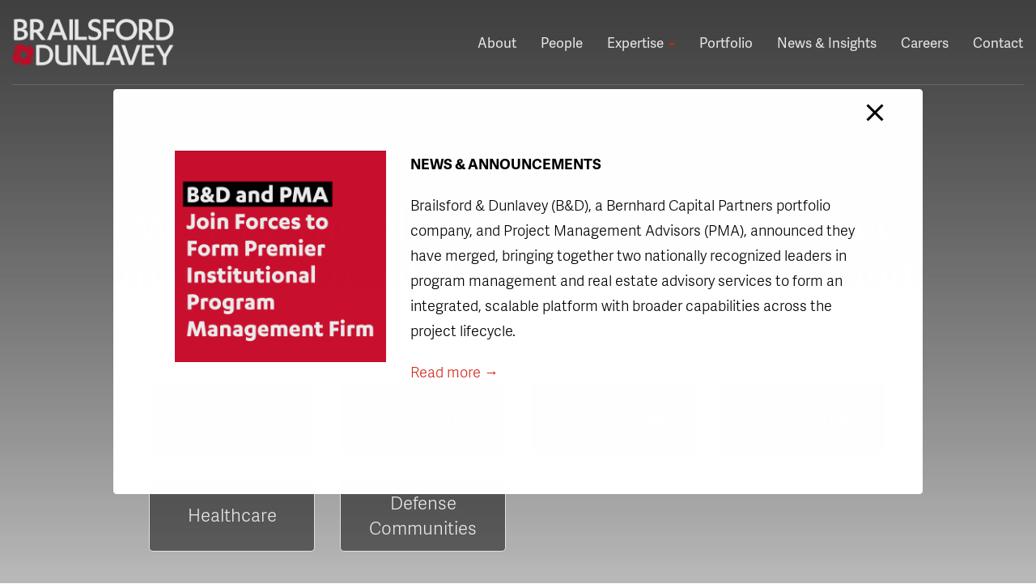

--- FILE ---
content_type: text/html; charset=UTF-8
request_url: https://www.bdconnect.com/
body_size: 37043
content:
<!DOCTYPE html>
<html lang="en-US">
<head>
<meta charset="UTF-8">
	<meta name='viewport' content='width=device-width, maximum-scale=1.0, minimum-scale=1.0, initial-scale=1.0' />
<link rel="profile" href="http://gmpg.org/xfn/11">
<link rel="pingback" href="https://www.bdconnect.com/xmlrpc.php">

<!-- Global site tag (gtag.js) - Google Analytics -->
<script async src="https://www.googletagmanager.com/gtag/js?id=UA-33350011-2"></script>
<script>
  window.dataLayer = window.dataLayer || [];
  function gtag(){dataLayer.push(arguments);}
  gtag('js', new Date());

  gtag('config', 'UA-33350011-2');
</script>



<!--[if lt IE 9]>
<script src="https://www.bdconnect.com/wp-content/themes/pm/js/html5.js" type="text/javascript"></script>
<script src="//cdn.jsdelivr.net/respond/1.4.2/respond.min.js"></script>
<![endif]-->

<title>Brailsford &amp; Dunlavey | Advisory &amp; Program Management Solutions</title>

<!-- This site is optimized with the Yoast SEO plugin v12.7.1 - https://yoast.com/wordpress/plugins/seo/ -->
<meta name="robots" content="max-snippet:-1, max-image-preview:large, max-video-preview:-1"/>
<link rel="canonical" href="https://www.bdconnect.com/" />
<meta property="og:locale" content="en_US" />
<meta property="og:type" content="website" />
<meta property="og:title" content="Brailsford &amp; Dunlavey | Advisory &amp; Program Management Solutions" />
<meta property="og:url" content="https://www.bdconnect.com/" />
<meta property="og:site_name" content="Brailsford &amp; Dunlavey" />
<meta name="twitter:card" content="summary_large_image" />
<meta name="twitter:title" content="Brailsford &amp; Dunlavey | Advisory &amp; Program Management Solutions" />
<script type='application/ld+json' class='yoast-schema-graph yoast-schema-graph--main'>{"@context":"https://schema.org","@graph":[{"@type":"WebSite","@id":"https://www.bdconnect.com/#website","url":"https://www.bdconnect.com/","name":"Brailsford &amp; Dunlavey","potentialAction":{"@type":"SearchAction","target":"https://www.bdconnect.com/?s={search_term_string}","query-input":"required name=search_term_string"}},{"@type":"WebPage","@id":"https://www.bdconnect.com/#webpage","url":"https://www.bdconnect.com/","inLanguage":"en-US","name":"Brailsford &amp; Dunlavey | Advisory &amp; Program Management Solutions","isPartOf":{"@id":"https://www.bdconnect.com/#website"},"datePublished":"2019-02-26T20:24:51+00:00","dateModified":"2025-10-24T21:19:30+00:00"}]}</script>
<!-- / Yoast SEO plugin. -->

<link rel='dns-prefetch' href='//www.bdconnect.com' />
<link rel='dns-prefetch' href='//s.w.org' />
<link rel="alternate" type="application/rss+xml" title="Brailsford &amp; Dunlavey &raquo; Feed" href="https://www.bdconnect.com/feed/" />
<link rel="alternate" type="application/rss+xml" title="Brailsford &amp; Dunlavey &raquo; Comments Feed" href="https://www.bdconnect.com/comments/feed/" />
		<script type="text/javascript">
			window._wpemojiSettings = {"baseUrl":"https:\/\/s.w.org\/images\/core\/emoji\/12.0.0-1\/72x72\/","ext":".png","svgUrl":"https:\/\/s.w.org\/images\/core\/emoji\/12.0.0-1\/svg\/","svgExt":".svg","source":{"concatemoji":"https:\/\/www.bdconnect.com\/wp-includes\/js\/wp-emoji-release.min.js?ver=5.3.2"}};
			!function(e,a,t){var r,n,o,i,p=a.createElement("canvas"),s=p.getContext&&p.getContext("2d");function c(e,t){var a=String.fromCharCode;s.clearRect(0,0,p.width,p.height),s.fillText(a.apply(this,e),0,0);var r=p.toDataURL();return s.clearRect(0,0,p.width,p.height),s.fillText(a.apply(this,t),0,0),r===p.toDataURL()}function l(e){if(!s||!s.fillText)return!1;switch(s.textBaseline="top",s.font="600 32px Arial",e){case"flag":return!c([127987,65039,8205,9895,65039],[127987,65039,8203,9895,65039])&&(!c([55356,56826,55356,56819],[55356,56826,8203,55356,56819])&&!c([55356,57332,56128,56423,56128,56418,56128,56421,56128,56430,56128,56423,56128,56447],[55356,57332,8203,56128,56423,8203,56128,56418,8203,56128,56421,8203,56128,56430,8203,56128,56423,8203,56128,56447]));case"emoji":return!c([55357,56424,55356,57342,8205,55358,56605,8205,55357,56424,55356,57340],[55357,56424,55356,57342,8203,55358,56605,8203,55357,56424,55356,57340])}return!1}function d(e){var t=a.createElement("script");t.src=e,t.defer=t.type="text/javascript",a.getElementsByTagName("head")[0].appendChild(t)}for(i=Array("flag","emoji"),t.supports={everything:!0,everythingExceptFlag:!0},o=0;o<i.length;o++)t.supports[i[o]]=l(i[o]),t.supports.everything=t.supports.everything&&t.supports[i[o]],"flag"!==i[o]&&(t.supports.everythingExceptFlag=t.supports.everythingExceptFlag&&t.supports[i[o]]);t.supports.everythingExceptFlag=t.supports.everythingExceptFlag&&!t.supports.flag,t.DOMReady=!1,t.readyCallback=function(){t.DOMReady=!0},t.supports.everything||(n=function(){t.readyCallback()},a.addEventListener?(a.addEventListener("DOMContentLoaded",n,!1),e.addEventListener("load",n,!1)):(e.attachEvent("onload",n),a.attachEvent("onreadystatechange",function(){"complete"===a.readyState&&t.readyCallback()})),(r=t.source||{}).concatemoji?d(r.concatemoji):r.wpemoji&&r.twemoji&&(d(r.twemoji),d(r.wpemoji)))}(window,document,window._wpemojiSettings);
		</script>
		<style type="text/css">
img.wp-smiley,
img.emoji {
	display: inline !important;
	border: none !important;
	box-shadow: none !important;
	height: 1em !important;
	width: 1em !important;
	margin: 0 .07em !important;
	vertical-align: -0.1em !important;
	background: none !important;
	padding: 0 !important;
}
</style>
	<link rel='stylesheet' id='wp-block-library-css'  href='https://www.bdconnect.com/wp-includes/css/dist/block-library/style.min.css?ver=5.3.2' type='text/css' media='all' />
<link rel='stylesheet' id='pb_animate-css'  href='https://www.bdconnect.com/wp-content/plugins/ays-popup-box/public/css/animate.css?ver=6.0.6' type='text/css' media='all' />
<link rel='stylesheet' id='wp-pagenavi-css'  href='https://www.bdconnect.com/wp-content/plugins/wp-pagenavi/pagenavi-css.css?ver=2.70' type='text/css' media='all' />
<link rel='stylesheet' id='_s-style-css'  href='https://www.bdconnect.com/wp-content/themes/pm/style.css?ver=5.3.2' type='text/css' media='all' />
<script type='text/javascript' src='https://www.bdconnect.com/wp-includes/js/jquery/jquery.js?ver=1.12.4-wp'></script>
<script type='text/javascript' src='https://www.bdconnect.com/wp-includes/js/jquery/jquery-migrate.min.js?ver=1.4.1'></script>
<script type='text/javascript'>
/* <![CDATA[ */
var pbLocalizeObj = {"ajax":"https:\/\/www.bdconnect.com\/wp-admin\/admin-ajax.php","seconds":"seconds","thisWillClose":"This will close in","icons":{"close_icon":"<svg class=\"ays_pb_material_close_icon\" xmlns=\"https:\/\/www.w3.org\/2000\/svg\" height=\"36px\" viewBox=\"0 0 24 24\" width=\"36px\" fill=\"#000000\" alt=\"Pop-up Close\"><path d=\"M0 0h24v24H0z\" fill=\"none\"\/><path d=\"M19 6.41L17.59 5 12 10.59 6.41 5 5 6.41 10.59 12 5 17.59 6.41 19 12 13.41 17.59 19 19 17.59 13.41 12z\"\/><\/svg>","close_circle_icon":"<svg class=\"ays_pb_material_close_circle_icon\" xmlns=\"https:\/\/www.w3.org\/2000\/svg\" height=\"24\" viewBox=\"0 0 24 24\" width=\"36\" alt=\"Pop-up Close\"><path d=\"M0 0h24v24H0z\" fill=\"none\"\/><path d=\"M12 2C6.47 2 2 6.47 2 12s4.47 10 10 10 10-4.47 10-10S17.53 2 12 2zm5 13.59L15.59 17 12 13.41 8.41 17 7 15.59 10.59 12 7 8.41 8.41 7 12 10.59 15.59 7 17 8.41 13.41 12 17 15.59z\"\/><\/svg>","volume_up_icon":"<svg class=\"ays_pb_fa_volume\" xmlns=\"https:\/\/www.w3.org\/2000\/svg\" height=\"24\" viewBox=\"0 0 24 24\" width=\"36\"><path d=\"M0 0h24v24H0z\" fill=\"none\"\/><path d=\"M3 9v6h4l5 5V4L7 9H3zm13.5 3c0-1.77-1.02-3.29-2.5-4.03v8.05c1.48-.73 2.5-2.25 2.5-4.02zM14 3.23v2.06c2.89.86 5 3.54 5 6.71s-2.11 5.85-5 6.71v2.06c4.01-.91 7-4.49 7-8.77s-2.99-7.86-7-8.77z\"\/><\/svg>","volume_mute_icon":"<svg xmlns=\"https:\/\/www.w3.org\/2000\/svg\" height=\"24\" viewBox=\"0 0 24 24\" width=\"24\"><path d=\"M0 0h24v24H0z\" fill=\"none\"\/><path d=\"M7 9v6h4l5 5V4l-5 5H7z\"\/><\/svg>"}};
/* ]]> */
</script>
<script type='text/javascript' src='https://www.bdconnect.com/wp-content/plugins/ays-popup-box/public/js/ays-pb-public.js?ver=6.0.6'></script>
<link rel='https://api.w.org/' href='https://www.bdconnect.com/wp-json/' />
<link rel="EditURI" type="application/rsd+xml" title="RSD" href="https://www.bdconnect.com/xmlrpc.php?rsd" />
<link rel="wlwmanifest" type="application/wlwmanifest+xml" href="https://www.bdconnect.com/wp-includes/wlwmanifest.xml" /> 
<meta name="generator" content="WordPress 5.3.2" />
<link rel='shortlink' href='https://www.bdconnect.com/' />
<link rel="alternate" type="application/json+oembed" href="https://www.bdconnect.com/wp-json/oembed/1.0/embed?url=https%3A%2F%2Fwww.bdconnect.com%2F" />
<link rel="alternate" type="text/xml+oembed" href="https://www.bdconnect.com/wp-json/oembed/1.0/embed?url=https%3A%2F%2Fwww.bdconnect.com%2F&#038;format=xml" />
<style type="text/css">.recentcomments a{display:inline !important;padding:0 !important;margin:0 !important;}</style><link rel="icon" href="https://www.bdconnect.com/wp-content/uploads/2026/01/cropped-2025-Catalyst-1-32x32.png" sizes="32x32" />
<link rel="icon" href="https://www.bdconnect.com/wp-content/uploads/2026/01/cropped-2025-Catalyst-1-192x192.png" sizes="192x192" />
<link rel="apple-touch-icon-precomposed" href="https://www.bdconnect.com/wp-content/uploads/2026/01/cropped-2025-Catalyst-1-180x180.png" />
<meta name="msapplication-TileImage" content="https://www.bdconnect.com/wp-content/uploads/2026/01/cropped-2025-Catalyst-1-270x270.png" />
		<style type="text/css" id="wp-custom-css">
			.home-button {border-radius:5px;}
.news-meta{line-height:1.3em;}

#gform_fields_1 #field_1_6 {
	margin-top:0 !important;
}

#gform_fields_1 #field_1_5 {float:none;}

#gform_fields_1 #field_1_5 textarea {border-color: #000000;}

#gform_submit_button_4 {
	background-color: #D52B1E;
    color: #fff;
    text-transform: uppercase;
    border: none!important;
    font-weight: 600;
    font-size: 15px;
    padding: 6px 12px;
}

#gform_submit_button_2 {
	background-color: #D52B1E;
    color: #fff;
    text-transform: uppercase;
    border: none!important;
    font-weight: 600;
    font-size: 15px;
    padding: 6px 12px;
}

/* image replacement */
header.site-header .site-branding a[href="/"] img, .footer-container .col-md-6 a[href="/"] svg {
	display: none !important;
}
.site-branding {z-index:5;}

header.site-header .site-branding:before, .footer-container .col-md-6:first-of-type:before {color: #fff; font: 600 24px/26px 'Adelle-Sans'; text-transform:uppercase;
position:absolute; display:inline; content:"Brailsford & Dunlavey";
text-indent: -99999px;}

/* static header corrections */
header:not(.header-scroll) .site-branding a[href="/"] {
	display: inline-block;
	background: url('https://bdconnect.com/wp-content/uploads/2026/01/BD-Logo-2025_RedWhite_sm.png') no-repeat transparent;
	background-size: cover;
	width:200px;
	height:60px;
	margin-top:22px; 
}
@media screen and (min-width:768px) and (max-width:1201px) {
	header:not(.header-scroll) .navbar-nav {
	margin-left:-10px;
	margin-top: 10px; 
}
}
@media screen and (max-width:768px) {
	header:not(.header-scroll) .navbar-collapse {
		margin-top:35px;
	}
	header:not(.header-scroll) .navbar-toggle {
		margin-top:-18px !important;
	}
}

/* scrolling header corrections */
header.header-scroll .site-branding a[href="/"] {
	display: inline-block;
	background: url('https://bdconnect.com/wp-content/uploads/2026/01/BD-Logo-2025_White_sm.png') no-repeat transparent;
	background-size: cover;
	width:182px;
	height:54px;
	margin-top:22px; 
}
header.header-scroll .navbar-nav {
	margin-left:-10px;
}
@media screen and (min-width: 1201px) {
	header.header-scroll .navbar-nav{
	padding-top: 12px;
	padding-bottom:22px;
}
}
@media screen and (max-width: 768px) {
	header.header-scroll .navbar-toggle {
		margin-top:45px !important;
		margin-bottom:12px !important;
	}
}

/* footer corrections */
.footer-container .col-md-6 a[href="/"] {
	display: inline-block;
	background: url('https://bdconnect.com/wp-content/uploads/2026/01/BD-Logo-2025_RedWhite_sm.png') no-repeat transparent;
	background-size: cover;
	width:182px;
	height: 54px;
}
.footer-container ul.footer-menu {
	padding-top:10px; 
}		</style>
		<link rel="icon" type="image/png" href="/wp-content/themes/pm/img/favicon.png">
<link rel="stylesheet" href="https://use.typekit.net/hdo6izl.css">
<link rel="stylesheet" href="/wp-content/themes/pm/layouts/aos.css" />



</head>

<body class="home page-template-default page page-id-8 group-blog">
	<div class="site-header-placeholder"></div>


	<div id="page header" class="video-background panel-ios-fix" style="background-image: url('https://www.bdconnect.com/wp-content/uploads/2019/12/Homepage-Still.jpg');"><div class="video-background-inner">
	<video id="homevideo" muted autoplay loop  class="fillWidth">
		<source src="https://player.vimeo.com/external/372728075.hd.mp4?s=d51018b9834991d4a9d91e59dd95489932d0c8c0&profile_id=174" type="video/mp4" />Your browser does not support the video tag. We suggest you upgrade your browser.
	</video>	
		
		
	
	
	
	
	
	<div class="header-mask">
	<div class="container-fluid header-container">
		
	<header id="masthead" class="site-header clearfix" role="banner">
		<div class="site-branding">
			<a href="/"><img src="https://www.bdconnect.com/wp-content/themes/pm/img/logo.svg" alt="Brailsford & Dunlavey" class="logo-header"><img src="https://www.bdconnect.com/wp-content/themes/pm/img/logo-white.svg" alt="Brailsford & Dunlavey" class="logo-white"><img src="https://www.bdconnect.com/wp-content/themes/pm/img/logo-white.svg" alt="Brailsford & Dunlavey" class="logo-symbol"></a>
		</div><!-- .site-branding -->

		<nav id="site-navigation" class="main-navigation navbar navbar-default" role="navigation">
			<a class="skip-link screen-reader-text" href="#content">Skip to content</a>
            <div class="navbar-header">
                <button type="button" class="navbar-toggle" data-toggle="collapse" data-target="#navbar-collapse-main">
                    <span class="sr-only">Toggle navigation</span>
                    <span class="icon-bar"></span>
                    <span class="icon-bar"></span>
                    <span class="icon-bar"></span>
                </button>
                <!--<a class="navbar-brand" href="#">Brand</a>-->
            </div>

            <div class="collapse navbar-collapse" id="navbar-collapse-main">
	            <ul class="nav navbar-nav">
		            <li id="menu-item-9" class="visible-xs menu-item menu-item-type-post_type menu-item-object-page menu-item-home current-menu-item page_item page-item-8 current_page_item active menu-item-9"><a href="https://www.bdconnect.com/">Home</a></li>
<li id="menu-item-49" class="menu-item menu-item-type-post_type menu-item-object-page menu-item-49"><a href="https://www.bdconnect.com/about/">About</a></li>
<li id="menu-item-1799" class="menu-item menu-item-type-post_type_archive menu-item-object-people menu-item-1799"><a href="https://www.bdconnect.com/people/">People</a></li>
<li id="menu-item-19" class="fmenu menu-item menu-item-type-post_type menu-item-object-page menu-item-has-children dropdown menu-item-19"><a href="https://www.bdconnect.com/expertise/" class="dropdown-toggle" data-toggle="dropdown" data-target="#">Expertise <b class="caret"></b></a>
<ul class="dropdown-menu">
	<li id="menu-item-53" class="menu-item menu-item-type-post_type menu-item-object-page menu-item-53"><a href="https://www.bdconnect.com/expertise/colleges-universities/"><img class="nav-img" src=https://www.bdconnect.com/wp-content/uploads/2019/12/Expertise-Higher-Ed-Prakash-Patel-2-1-1.jpg> <br/>Colleges &#038; Universities</a></li>
	<li id="menu-item-52" class="menu-item menu-item-type-post_type menu-item-object-page menu-item-52"><a href="https://www.bdconnect.com/expertise/pk-12/"><img class="nav-img" src=https://www.bdconnect.com/wp-content/uploads/2019/12/Expertise-PK12-Karl-Connolly-2-1-1.jpg> <br/>PK–12 Schools</a></li>
	<li id="menu-item-51" class="menu-item menu-item-type-post_type menu-item-object-page menu-item-51"><a href="https://www.bdconnect.com/expertise/municipalities/"><img class="nav-img" src=https://www.bdconnect.com/wp-content/uploads/2019/12/Lobby-1.jpg> <br/>Municipalities</a></li>
	<li id="menu-item-50" class="menu-item menu-item-type-post_type menu-item-object-page menu-item-50"><a href="https://www.bdconnect.com/expertise/sports-venues/"><img class="nav-img" src=https://www.bdconnect.com/wp-content/uploads/2019/12/Expertise-Sports-Venues-Duane-Lempke-Sisson-Studios-1-1.jpg> <br/>Sports Venues</a></li>
	<li id="menu-item-4875" class="menu-item menu-item-type-post_type menu-item-object-page menu-item-4875"><a href="https://www.bdconnect.com/expertise/communications-public-engagement/"><img class="nav-img" src=https://www.bdconnect.com/wp-content/uploads/2024/05/PGCPS-Ribbon-Cutting.jpg> <br/>Communications &#038; Public Engagement</a></li>
	<li id="menu-item-6563" class="menu-item menu-item-type-post_type menu-item-object-expertise menu-item-6563"><a href="https://www.bdconnect.com/expertise/energy/"><img class="nav-img" src=https://www.bdconnect.com/wp-content/uploads/2025/08/IES-Thumbnail.png> <br/>Infrastructure, Energy &#038; Sustainability</a></li>
</ul>
</li>
<li id="menu-item-1800" class="menu-item menu-item-type-post_type_archive menu-item-object-portfolio menu-item-1800"><a href="https://www.bdconnect.com/portfolio/">Portfolio</a></li>
<li id="menu-item-33" class="menu-item menu-item-type-post_type menu-item-object-page menu-item-33"><a href="https://www.bdconnect.com/news-insights/">News &#038; Insights</a></li>
<li id="menu-item-54" class="menu-item menu-item-type-post_type menu-item-object-page menu-item-54"><a href="https://www.bdconnect.com/careers/">Careers</a></li>
<li id="menu-item-44" class="menu-item menu-item-type-post_type menu-item-object-page menu-item-44"><a href="https://www.bdconnect.com/contact/">Contact</a></li>
	            </ul>
	  
            </div><!-- /.navbar-collapse -->

		</nav><!-- #site-navigation -->
	</header><!-- #masthead -->
	
	
	
	<header id="masthead" class="site-header header-scroll clearfix" role="banner">
			<div class="site-branding">
				<a href="/"><img src="https://www.bdconnect.com/wp-content/themes/pm/img/logo.svg" alt="Brailsford & Dunlavey" class="logo-header"><img src="https://www.bdconnect.com/wp-content/themes/pm/img/logo-white.svg" alt="Brailsford & Dunlavey" class="logo-white"><img src="https://www.bdconnect.com/wp-content/themes/pm/img/logo-white.svg" alt="Brailsford & Dunlavey" class="logo-symbol"></a>
			</div><!-- .site-branding -->
	
			<nav id="site-navigation" class="main-navigation navbar navbar-default" role="navigation">
				<a class="skip-link screen-reader-text" href="#content">Skip to content</a>
	            <div class="navbar-header">
	                <button type="button" class="navbar-toggle" data-toggle="collapse" data-target="#navbar-collapse-main2">
	                    <span class="sr-only">Toggle navigation</span>
	                    <span class="icon-bar"></span>
	                    <span class="icon-bar"></span>
	                    <span class="icon-bar"></span>
	                </button>
	                <!--<a class="navbar-brand" href="#">Brand</a>-->
	            </div>
	
	            <div class="collapse navbar-collapse" id="navbar-collapse-main2">
		            <ul class="nav navbar-nav">
			            <li class="visible-xs menu-item menu-item-type-post_type menu-item-object-page menu-item-home current-menu-item page_item page-item-8 current_page_item active menu-item-9"><a href="https://www.bdconnect.com/">Home</a></li>
<li class="menu-item menu-item-type-post_type menu-item-object-page menu-item-49"><a href="https://www.bdconnect.com/about/">About</a></li>
<li class="menu-item menu-item-type-post_type_archive menu-item-object-people menu-item-1799"><a href="https://www.bdconnect.com/people/">People</a></li>
<li class="fmenu menu-item menu-item-type-post_type menu-item-object-page menu-item-has-children dropdown menu-item-19"><a href="https://www.bdconnect.com/expertise/" class="dropdown-toggle" data-toggle="dropdown" data-target="#">Expertise <b class="caret"></b></a>
<ul class="dropdown-menu">
	<li class="menu-item menu-item-type-post_type menu-item-object-page menu-item-53"><a href="https://www.bdconnect.com/expertise/colleges-universities/"><img class="nav-img" src=https://www.bdconnect.com/wp-content/uploads/2019/12/Expertise-Higher-Ed-Prakash-Patel-2-1-1.jpg> <br/>Colleges &#038; Universities</a></li>
	<li class="menu-item menu-item-type-post_type menu-item-object-page menu-item-52"><a href="https://www.bdconnect.com/expertise/pk-12/"><img class="nav-img" src=https://www.bdconnect.com/wp-content/uploads/2019/12/Expertise-PK12-Karl-Connolly-2-1-1.jpg> <br/>PK–12 Schools</a></li>
	<li class="menu-item menu-item-type-post_type menu-item-object-page menu-item-51"><a href="https://www.bdconnect.com/expertise/municipalities/"><img class="nav-img" src=https://www.bdconnect.com/wp-content/uploads/2019/12/Lobby-1.jpg> <br/>Municipalities</a></li>
	<li class="menu-item menu-item-type-post_type menu-item-object-page menu-item-50"><a href="https://www.bdconnect.com/expertise/sports-venues/"><img class="nav-img" src=https://www.bdconnect.com/wp-content/uploads/2019/12/Expertise-Sports-Venues-Duane-Lempke-Sisson-Studios-1-1.jpg> <br/>Sports Venues</a></li>
	<li class="menu-item menu-item-type-post_type menu-item-object-page menu-item-4875"><a href="https://www.bdconnect.com/expertise/communications-public-engagement/"><img class="nav-img" src=https://www.bdconnect.com/wp-content/uploads/2024/05/PGCPS-Ribbon-Cutting.jpg> <br/>Communications &#038; Public Engagement</a></li>
	<li class="menu-item menu-item-type-post_type menu-item-object-expertise menu-item-6563"><a href="https://www.bdconnect.com/expertise/energy/"><img class="nav-img" src=https://www.bdconnect.com/wp-content/uploads/2025/08/IES-Thumbnail.png> <br/>Infrastructure, Energy &#038; Sustainability</a></li>
</ul>
</li>
<li class="menu-item menu-item-type-post_type_archive menu-item-object-portfolio menu-item-1800"><a href="https://www.bdconnect.com/portfolio/">Portfolio</a></li>
<li class="menu-item menu-item-type-post_type menu-item-object-page menu-item-33"><a href="https://www.bdconnect.com/news-insights/">News &#038; Insights</a></li>
<li class="menu-item menu-item-type-post_type menu-item-object-page menu-item-54"><a href="https://www.bdconnect.com/careers/">Careers</a></li>
<li class="menu-item menu-item-type-post_type menu-item-object-page menu-item-44"><a href="https://www.bdconnect.com/contact/">Contact</a></li>
		            </ul>
		  
	            </div><!-- /.navbar-collapse -->
	
			</nav><!-- #site-navigation -->
		</header><!-- #masthead -->
		
	
	<div class="video-content"><div class="col-sm-10 col-sm-offset-1">
	
	<h1>We lead the planning, development, and management of the places that shape and strengthen our communities.</h1>
	
	<div class="row" style="padding-bottom: 140px; padding-left: 50px; padding-right: 50px;">
						
		<div class="col-md-3 col-ms-6 home-buttons"><a href="/expertise/colleges-universities/"><div class="home-button" data-aos="zoom-in" ><div class="home-button-inner">
		Colleges & Universities</div></div></a></div>
				
		<div class="col-md-3 col-ms-6 home-buttons"><a href="/expertise/pk-12/"><div class="home-button" data-aos="zoom-in" ><div class="home-button-inner">
		PK–12 Schools</div></div></a></div>
				
		<div class="col-md-3 col-ms-6 home-buttons"><a href="/expertise/municipalities/"><div class="home-button" data-aos="zoom-in" ><div class="home-button-inner">
		Municipalities</div></div></a></div>
				
		<div class="col-md-3 col-ms-6 home-buttons"><a href="/expertise/sports-venues/"><div class="home-button" data-aos="zoom-in" ><div class="home-button-inner">
		Sports Venues</div></div></a></div>
				
		<div class="col-md-3 col-ms-6 home-buttons"><a href="/expertise/healthcare/"><div class="home-button" data-aos="zoom-in" ><div class="home-button-inner">
		Healthcare</div></div></a></div>
				
		<div class="col-md-3 col-ms-6 home-buttons"><a href="/expertise/defense-communities/"><div class="home-button" data-aos="zoom-in" ><div class="home-button-inner">
		Defense Communities</div></div></a></div>
					</div>
	
	
	</div></div></div></div>

	
	
	
	
	</div></div>


<script type="text/javascript">
	
	
	
	jQuery(function($) {
	
	
	    var $nav = $('.header-scroll');
		var $ph = $('.site-header-placeholder');
	    var $win = $(window);
	    var winH = $win.height();   // Get the window height.
	
	    $win.on("scroll", function () {
	        if ($(this).scrollTop() > winH ) {
	            $nav.addClass("header-scroll-on");
	        } else {
	            $nav.removeClass("header-scroll-on");
	        }
	    }).on("resize", function(){ // If the user resizes the window
	       winH = $(this).height(); // you'll need the new height value
	    });
	
	});
</script>
	
	
		
	
				
		<div class="fitem fitem-heading   " id=""><div class="container"><div class="row">
		
		<div class="col-sm-10 col-sm-offset-1">
		
		<h2><p>Inspiring our clients to achieve their bold visions—and connecting them to resources and solutions every step of the way:</p>
</h2>		
		</div>
		
		</div></div></div>
		

			
			
				
	
				
			<div class="fitem fitem-graphiclr  fitem-graphiclr-gs    " id=""><div class="container"><div class="row">
			
			
			<div class="col-sm-10 col-sm-offset-1"><div class="row">
			
			
			
						<div class="col-sm-6 lr" data-aos="fade-right">
						
					
			
				 
									<svg width="100%" height="100%" style="position: absolute; z-index: 10; left: 0; right: 0; top: 0; bottom: 0;" viewBox="0 0 498 347" version="1.1" xmlns="http://www.w3.org/2000/svg" xmlns:xlink="http://www.w3.org/1999/xlink">
					    <g id="Home" stroke="none" stroke-width="1" fill="none" fill-rule="evenodd">
					        <g id="Desktop-HD" transform="translate(-200.000000, -948.000000)" fill="#EBF0F2">
					            <g id="Group-77" transform="translate(200.000000, 923.000000)">
					                <polygon id="Fill-1" points="498 372 263.261001 372 0 25 234.737965 25"></polygon>
					            </g>
					        </g>
					    </g>
					</svg>
									
					<img src="https://www.bdconnect.com/wp-content/uploads/2019/12/Planning_new-01-1.png" width="100%"  class="gs-img"  />
					
										
				</div>
			
			
						<div class="col-sm-6 lr">
						<div class="lr-inner">
			<h5>THE OPPORTUNITY</h5>			<h2>Planning & Development Advisory</h2>			
			<p>We define the right project in response to vision and market conditions. Using a mix of strategic analyses, research, and analytics, we deliver project concepts that are implementable and sustainable.</p>
			</div>
			</div>
			
			
			</div></div>
			
			</div></div></div>
			
			
			
			
				
	
				
			<div class="fitem fitem-graphiclr  fitem-graphiclr-gs    " id=""><div class="container"><div class="row">
			
			
			<div class="col-sm-10 col-sm-offset-1"><div class="row">
			
			
			
						<div class="col-sm-6 col-sm-push-6 lr" data-aos="fade-left">
						
					
			
				 
									<svg width="100%" height="100%" style="position: absolute; z-index: 10; left: 0; right: 0; top: 0; bottom: 0;" viewBox="0 0 498 347" version="1.1" xmlns="http://www.w3.org/2000/svg" xmlns:xlink="http://www.w3.org/1999/xlink">
					    <g id="Home" stroke="none" stroke-width="1" fill="none" fill-rule="evenodd">
					        <g id="Desktop-HD" transform="translate(-785.000000, -1351.000000)" fill="#EBF0F2">
					            <g id="Group-75" transform="translate(712.000000, 1351.000000)">
					                <polygon id="Fill-1" points="73.7916667 347 299.943631 347 529 0 302.848035 0"></polygon>
					            </g>
					        </g>
					    </g>
					</svg>
									
					<img src="https://www.bdconnect.com/wp-content/uploads/2019/09/Asset-3-2.png" width="100%"  class="gs-img"  />
					
										
				</div>
			
			
						<div class="col-sm-6 col-sm-pull-6 lr">
						<div class="lr-inner">
			<h5>BRINGING THE SOLUTION TO LIFE</h5>			<h2>Implementation Advisory</h2>			
			<p>We oversee the project through financing, design, and construction. Our project management expertise gives our clients both peace of mind and control over the development process, all the way to ribbon cutting.</p>
			</div>
			</div>
			
			
			</div></div>
			
			</div></div></div>
			
			
			
			
				
	
				
			<div class="fitem fitem-graphiclr  fitem-graphiclr-gs    " id=""><div class="container"><div class="row">
			
			
			<div class="col-sm-10 col-sm-offset-1"><div class="row">
			
			
			
						<div class="col-sm-6 lr" data-aos="fade-right">
						
					
			
				 
									<svg width="100%" height="100%" style="position: absolute; z-index: 10; left: 0; right: 0; top: 0; bottom: 0;" viewBox="0 0 498 347" version="1.1" xmlns="http://www.w3.org/2000/svg" xmlns:xlink="http://www.w3.org/1999/xlink">
					    <g id="Home" stroke="none" stroke-width="1" fill="none" fill-rule="evenodd">
					        <g id="Desktop-HD" transform="translate(-200.000000, -948.000000)" fill="#EBF0F2">
					            <g id="Group-77" transform="translate(200.000000, 923.000000)">
					                <polygon id="Fill-1" points="498 372 263.261001 372 0 25 234.737965 25"></polygon>
					            </g>
					        </g>
					    </g>
					</svg>
									
					<img src="https://www.bdconnect.com/wp-content/uploads/2019/12/Management_new-1.png" width="100%"  class="gs-img"  />
					
										
				</div>
			
			
						<div class="col-sm-6 lr">
						<div class="lr-inner">
			<h5>ONCE THE DOORS ARE OPEN</h5>			<h2>Management Advisory</h2>			
			<p>We align operations with the client’s core values and financial resources. Through our commitment to mission, we lead our clients through the analysis and implementation of operational reforms that maximize value.</p>
			</div>
			</div>
			
			
			</div></div>
			
			</div></div></div>
			
			
			
			
				
	
				
			<div class="fitem fitem-testimonial fitem-red  " id=""><div class="container"><div class="row">
			
			<div class="col-sm-10 col-sm-offset-1">
			
			<h3>“The technical expertise and extensive research B&D provides, coupled with the firm’s continued focus on our strategic objectives, helps immensely in navigating the complicated decision-making process regarding the evaluation of our current real estate and potential capital investments.”</h3>
			
			<div>Gordon Merklein, Associate Vice Chancellor for University Real Estate</div>			<div>University of North Carolina at Chapel Hill</div>						
			
			</div>
			
			</div></div></div>
			
		
			
			 
				
	
	<div class="fitem fitem-featurednews"><div class="container"><div class="row">
	
	<div class="col-sm-9"><h2>Featured News &amp; Insights</h2></div><div class="col-sm-3 footer-right"><a href="/news-insights/" class="btn-outline">View All &rarr;</a></div>
	
	</div>
	
	<div class="row">
		
					
			
			
			
						
				
			   <div class="col-sm-4 nitm">
			   	
			   				   		<a href="https://www.bdconnect.com/project-spotlight-northview-early-learning-center/" class="news-item-link">			   			
			   	<div class="news-item">
			   		
			   	<div class="post-img" style="background-image: url('https://www.bdconnect.com/wp-content/uploads/2026/01/SETA-1-1024x768.jpg');"></div>
			   
			   <h3 >PROJECT SPOTLIGHT: Northview Early Learning Center</h3>
			   
			   	<p class="news-meta news-item-link"><b>Project Spotlight The B&amp;D Perspective </b> <span class="text-red"> &nbsp;|&nbsp; </span> January 7, 2026<u class="news-arrow">&rarr;</u></p>
			   
			   
			   	</div></a></div>
			   	

			
			   
			   			
				
			   <div class="col-sm-4 nitm">
			   	
			   				   		<a href="https://www.bdconnect.com/ask-the-expert-planning-for-resilience/" class="news-item-link">			   			
			   	<div class="news-item">
			   		
			   	<div class="post-img" style="background-image: url('https://www.bdconnect.com/wp-content/uploads/2026/01/Amanda-Adams-Ask-the-Expert-header-01.png');"></div>
			   
			   <h3 >ASK THE EXPERT: Planning for resilience</h3>
			   
			   	<p class="news-meta news-item-link"><b>Thought Leadership </b> <span class="text-red"> &nbsp;|&nbsp; </span> January 7, 2026<u class="news-arrow">&rarr;</u></p>
			   
			   
			   	</div></a></div>
			   	

			
			   
			   			
				
			   <div class="col-sm-4 nitm">
			   	
			   				   		<a href="https://www.bdconnect.com/why-2026-plans-fail-and-how-to-make-yours-stick/" class="news-item-link">			   			
			   	<div class="news-item">
			   		
			   	<div class="post-img" style="background-image: url('https://www.bdconnect.com/wp-content/uploads/2025/12/AdobeStock_455317064-1024x768.jpeg');"></div>
			   
			   <h3 >Why 2026 plans fail – and how to make yours stick</h3>
			   
			   	<p class="news-meta news-item-link"><b>Thought Leadership </b> <span class="text-red"> &nbsp;|&nbsp; </span> December 17, 2025<u class="news-arrow">&rarr;</u></p>
			   
			   
			   	</div></a></div>
			   	

			
			   
			   			
				
			   <div class="col-sm-4 nitm">
			   	
			   				   		<a href="https://www.bdconnect.com/ask-the-expert-campus-amenities-fit-is-it/" class="news-item-link">			   			
			   	<div class="news-item">
			   		
			   	<div class="post-img" style="background-image: url('https://www.bdconnect.com/wp-content/uploads/2025/12/peyton-final-final-01.png');"></div>
			   
			   <h3 >Ask the expert: Campus amenities — fit is it</h3>
			   
			   	<p class="news-meta news-item-link"><b>Thought Leadership </b> <span class="text-red"> &nbsp;|&nbsp; </span> December 16, 2025<u class="news-arrow">&rarr;</u></p>
			   
			   
			   	</div></a></div>
			   	

			
			   
			   			
				
			   <div class="col-sm-4 nitm">
			   	
			   				   		<a href="https://www.bdconnect.com/usf-brings-new-life-to-underutilized-land/" class="news-item-link">			   			
			   	<div class="news-item">
			   		
			   	<div class="post-img" style="background-image: url('https://www.bdconnect.com/wp-content/uploads/2025/12/AdobeStock_833473870_Editorial_Use_Only-1-1024x682.jpeg');"></div>
			   
			   <h3 >USF brings new life to former golf course</h3>
			   
			   	<p class="news-meta news-item-link"><b>Project Spotlight </b> <span class="text-red"> &nbsp;|&nbsp; </span> December 16, 2025<u class="news-arrow">&rarr;</u></p>
			   
			   
			   	</div></a></div>
			   	

			
			   
			   			
				
			   <div class="col-sm-4 nitm">
			   	
			   	<a href="https://www.sportsbusinessjournal.com/Articles/2025/12/11/ole-miss-issues-rfp-for-vaught-hemingway-stadium-mixed-use-development-project/" target="_blank">			   			
			   	<div class="news-item">
			   		
			   	<div class="post-img" style="background-image: url('https://www.bdconnect.com/wp-content/uploads/2025/12/Ole-Miss-stadium-shutterstock_2403372067-SMALL-1024x576.jpg');"></div>
			   
			   <h3 >B&#038;D IN THE NEWS: Ole Miss issues RFP for stadium, mixed-use project</h3>
			   
			   	<p class="news-meta news-item-link"><b>B&amp;D in the News </b> <span class="text-red"> &nbsp;|&nbsp; </span> December 12, 2025<u class="news-arrow">&rarr;</u></p>
			   
			   
			   	</div></a></div>
			   	

			
			   
			   			   			   
			   
		
		
	</div>	
		
	
	
	</div></div></div>
	
						 
			
			
			<div class="fitem fitem-featuredcase" style="background-image: url('https://www.bdconnect.com/wp-content/uploads/2021/04/1_UCF-2.jpg');"><div class="fitem-featuredcase-inner"><div class="container"><div class="row no-gutters">
			
			
			<div class="col-sm-7 col-sm-offset-5">
			
			<h5><b>Case Study:</b> </h5>
			
			<h3>Faced with rising expenses, the University of Central Florida identifies crucial cost-cutting measures in its residence halls</h3>
			
			<p></p>
			
			
			<ul class="list-inline">
				<li><a href="https://www.bdconnect.com/portfolio/university-of-central-florida/" class="btn-white">Read More &rarr;</a></li>
				<li><a href="/portfolio/" class="btn-white">View All &rarr;</a></li>
			</ul>
			
			
			
			
			</div>
			
			
			</div></div></div></div>
			
			
			
				
	
		
	
	
	


	</div><!-- #content -->


<div class="footer-container">

	<div id="searchForm" class="shide"><div class="container">
	  <div><form method="get" id="searchform" action="https://www.bdconnect.com/" role="search" class="form-inline">
	      <div class="form-group">
	          <input type="text" class="form-control" name="s" value="" id="s" placeholder="Search &hellip;" />
	      </div>
	      <button type="submit" class="btn btn-default"><span class="glyphicon glyphicon-search"></span></button>
	      <a class="btn btn-default" onclick="toggler('searchForm');"><span class="glyphicon glyphicon-remove"></span></a>
	      
	   
	      
	  </form></div></div></div>

<div class="container">

	<div class="row"><div class="col-md-6">
	
		<a href="/">
		<svg width="321px" height="36px" viewBox="0 0 321 36" version="1.1" xmlns="http://www.w3.org/2000/svg" xmlns:xlink="http://www.w3.org/1999/xlink">
		    <defs>
		        <polygon id="path-1" points="0.06 0.974 20.409 0.974 20.409 21.94 0.06 21.94"></polygon>
		    </defs>
		    <g id="Option-1" stroke="none" stroke-width="1" fill="none" fill-rule="evenodd">
		        <g id="Desktop-HD" transform="translate(-95.000000, -4072.000000)">
		            <g id="BD_Logo_White" transform="translate(95.000000, 4072.000000)">
		                <g id="Group-4" transform="translate(0.000000, 14.000000)">
		                    <mask id="mask-2" fill="white">
		                        <use xlink:href="#path-1"></use>
		                    </mask>
		                    <g id="Clip-2"></g>
		                    <path d="M15.066,19.065 L18.001,22 L20.409,19.591 C18.687,20.13 16.683,19.96 15.066,19.065" id="Fill-1" fill="#D52B1E" mask="url(#mask-2)"></path>
		                    <path d="M3.026,0.974 L0,4.001 L2.484,6.483 C1.901,4.716 2.078,2.632 3.026,0.974" id="Fill-3" fill="#D52B1E" mask="url(#mask-2)"></path>
		                </g>
		                <path d="M21.026,3.027 L18.001,0 L15.579,2.421 C17.339,1.877 19.395,2.071 21.026,3.027" id="Fill-5" fill="#D52B1E"></path>
		                <path d="M36,18.001 L33.616,15.616 C34.141,17.344 33.953,19.351 33.04,20.96 L36,18.001" id="Fill-6" fill="#D52B1E"></path>
		                <path d="M17.962,25.311 L10.635,17.981 L17.962,10.654 L25.292,17.981 L17.962,25.311 Z M23.258,22.972 C28.769,22.816 31.847,15.794 28.019,10.018 L23.114,5.113 C24.13,6.875 24.333,9.421 22.97,12.771 C22.814,7.233 15.726,4.155 9.938,8.062 L5.195,12.806 C6.956,11.817 9.482,11.631 12.798,12.979 C7.182,13.136 4.092,20.431 8.264,26.265 L12.778,30.778 C11.826,29.021 11.665,26.518 12.995,23.25 C13.15,28.804 20.279,31.884 26.078,27.923 L30.846,23.155 C29.086,24.134 26.565,24.315 23.258,22.972 L23.258,22.972 Z" id="Fill-7" fill="#D52B1E"></path>
		                <path d="M46.518,22.835 C46.518,24.274 46.417,24.695 49.258,24.695 C51.918,24.695 52.639,22.935 52.639,21.734 C52.639,20.454 52.559,17.893 47.957,17.893 C46.417,17.893 46.518,18.174 46.518,18.354 L46.518,22.835 Z M46.518,16.533 C46.518,17.173 46.277,17.273 48.078,17.273 C51.358,17.273 51.519,16.053 51.519,15.113 C51.519,12.953 49.698,11.732 47.678,11.732 C46.417,11.732 46.518,12.072 46.518,13.233 L46.518,16.533 Z M44.937,13.073 C44.937,11.552 43.157,11.752 43.157,11.352 C43.157,11.052 43.456,11.072 43.697,11.072 C44.097,11.072 44.497,11.152 45.297,11.152 C46.097,11.152 46.897,11.072 48.498,11.072 C52.019,11.072 52.899,12.993 52.899,14.473 C52.899,16.514 51.019,17.173 51.019,17.313 C51.019,17.614 54.159,17.674 54.159,20.994 C54.159,22.314 53.199,25.235 49.298,25.235 C48.578,25.235 47.377,25.155 46.697,25.155 C45.777,25.155 44.837,25.235 43.917,25.235 C43.817,25.235 43.416,25.195 43.416,25.015 C43.416,24.815 43.657,24.755 44.017,24.636 C44.237,24.575 44.937,24.476 44.937,22.915 L44.937,13.073 L44.937,13.073 Z" id="Fill-8" fill="#FFFFFE"></path>
		                <path d="M59.177,17.554 C59.177,17.934 60.417,17.833 61.357,17.833 C62.218,17.833 64.138,17.474 64.138,14.993 C64.138,12.553 62.278,11.732 60.317,11.732 C59.597,11.732 59.177,11.692 59.177,12.473 L59.177,17.554 Z M66.458,23.055 C67.899,25.255 68.879,24.515 68.879,24.995 C68.879,25.235 67.759,25.235 67.579,25.235 C66.119,25.235 65.338,24.215 64.578,23.075 L62.357,19.574 C61.638,18.454 61.937,18.514 59.697,18.514 C59.057,18.514 59.177,18.874 59.177,19.074 L59.177,23.295 C59.177,25.015 61.257,24.396 61.257,25.075 C61.257,25.275 61.077,25.235 60.917,25.235 C60.737,25.235 60.277,25.155 58.617,25.155 C57.856,25.155 57.097,25.235 56.336,25.235 C56.216,25.235 56.136,25.136 56.136,25.015 C56.136,24.515 57.597,24.796 57.597,23.274 L57.597,13.093 C57.597,11.172 55.876,11.993 55.876,11.313 C55.876,11.192 56.036,11.072 56.276,11.072 C56.636,11.072 56.537,11.152 57.557,11.152 C58.717,11.152 59.857,11.072 60.897,11.072 C61.217,11.072 65.638,10.672 65.638,14.533 C65.638,16.093 64.518,17.434 63.118,17.994 L66.458,23.055 L66.458,23.055 Z" id="Fill-9" fill="#FFFFFE"></path>
		                <path d="M74.977,18.454 C74.837,18.734 74.977,18.814 75.237,18.814 L79.198,18.814 C79.638,18.814 79.618,18.674 79.518,18.414 L77.558,13.593 C77.457,13.353 77.357,13.353 77.238,13.593 L74.977,18.454 Z M80.378,20.454 C80.178,19.994 80.058,19.694 79.498,19.694 L75.097,19.694 C74.717,19.694 74.357,19.694 74.157,20.114 L72.876,22.915 C72.817,23.055 72.737,23.354 72.737,23.614 C72.737,25.015 74.157,24.415 74.157,24.935 C74.157,25.296 73.877,25.235 73.617,25.235 C73.057,25.235 72.497,25.155 71.936,25.155 C71.396,25.155 70.856,25.235 70.336,25.235 C70.216,25.235 70.156,25.136 70.156,25.015 C70.156,24.595 71.096,24.935 71.616,23.795 L76.397,13.593 C77.578,11.072 77.638,10.752 77.898,10.752 C78.118,10.752 78.258,11.333 78.318,11.492 L82.478,21.794 C82.779,22.534 83.019,23.375 83.479,24.075 C84.079,24.995 85.239,24.556 85.239,25.056 C85.239,25.235 85.099,25.235 84.959,25.235 C84.139,25.235 83.319,25.155 82.498,25.155 C81.958,25.155 81.418,25.235 80.878,25.235 C80.758,25.235 80.438,25.235 80.438,25.035 C80.438,24.556 81.639,24.755 81.639,23.995 C81.639,23.555 81.218,22.635 81.019,22.095 L80.378,20.454 L80.378,20.454 Z" id="Fill-10" fill="#FFFFFE"></path>
		                <path d="M88.977,12.792 C88.956,11.333 87.356,11.732 87.356,11.292 C87.356,11.112 87.396,11.072 87.556,11.072 C88.296,11.072 89.017,11.152 89.757,11.152 C90.377,11.152 90.997,11.072 91.617,11.072 C91.937,11.072 91.997,11.112 91.997,11.272 C91.997,11.752 90.557,11.292 90.557,12.792 L90.557,23.535 C90.557,24.896 92.337,24.435 92.337,25.035 C92.337,25.175 92.277,25.235 91.937,25.235 C91.477,25.235 90.617,25.155 89.757,25.155 C88.537,25.155 88.116,25.235 87.836,25.235 C87.477,25.235 87.416,25.136 87.416,24.935 C87.416,24.355 88.977,25.015 88.977,23.034 L88.977,12.792" id="Fill-11" fill="#FFFFFE"></path>
		                <path d="M97.796,22.774 C97.796,23.955 97.637,24.435 99.317,24.435 C103.938,24.435 104.618,22.374 104.878,22.374 C105.018,22.374 105.038,22.575 105.038,22.614 C105.038,23.335 104.518,24.035 104.038,24.556 C103.398,25.275 102.958,25.235 102.078,25.235 C100.557,25.235 99.037,25.115 97.517,25.155 C96.716,25.175 95.876,25.235 95.076,25.235 C94.896,25.235 94.776,25.195 94.776,25.035 C94.816,24.796 95.016,24.835 95.656,24.515 C96.176,24.274 96.216,23.715 96.216,22.774 L96.216,12.633 C96.216,11.592 94.536,11.732 94.536,11.333 C94.536,11.112 94.676,11.072 94.936,11.072 C95.356,11.072 95.976,11.152 96.956,11.152 C98.097,11.152 98.577,11.072 98.877,11.072 C99.137,11.072 99.257,11.112 99.257,11.352 C99.257,11.812 97.796,11.313 97.796,13.053 L97.796,22.774" id="Fill-12" fill="#FFFFFE"></path>
		                <path d="M106.996,21.694 C106.916,21.294 107.016,21.074 107.216,21.074 C107.496,21.074 107.496,21.314 107.596,21.734 C107.836,22.655 109.037,24.735 111.797,24.735 C113.697,24.735 115.558,23.675 115.558,21.575 C115.558,17.714 107.436,19.874 107.436,14.653 C107.436,12.112 109.577,10.892 111.877,10.892 C114.298,10.892 114.958,11.612 115.238,11.612 C115.418,11.612 115.458,11.393 115.658,11.393 C115.778,11.393 115.878,11.452 115.898,11.672 L116.198,14.393 C116.218,14.553 116.178,14.693 115.978,14.693 C115.758,14.693 115.618,14.273 115.558,14.093 C114.958,12.372 113.498,11.492 111.737,11.492 C110.157,11.492 108.477,12.252 108.477,14.093 C108.477,17.854 116.598,15.653 116.598,21.175 C116.598,22.855 115.418,25.376 110.877,25.376 C109.396,25.376 107.576,24.636 107.496,24.274 L106.996,21.694" id="Fill-13" fill="#FFFFFE"></path>
		                <path d="M122.077,16.893 C122.077,17.574 122.037,17.574 122.837,17.574 L124.998,17.574 C127.078,17.574 126.538,15.973 127.018,15.973 C127.178,15.973 127.238,16.193 127.238,16.354 C127.238,17.054 127.198,17.734 127.198,18.374 C127.198,18.894 127.238,19.414 127.238,19.954 C127.238,20.134 127.158,20.214 127.018,20.214 C126.398,20.214 127.078,18.454 125.397,18.454 L122.437,18.454 C121.977,18.454 122.077,18.794 122.077,19.094 L122.077,23.135 C122.077,25.035 123.957,24.515 123.957,24.976 C123.957,25.255 123.657,25.255 123.517,25.255 C123.377,25.255 123.177,25.155 121.316,25.155 C120.296,25.155 119.596,25.255 119.236,25.255 C119.076,25.255 119.036,25.115 119.036,25.075 C119.036,24.515 120.497,25.095 120.497,22.875 L120.497,13.653 C120.497,12.752 120.497,11.792 119.416,11.632 C119.256,11.592 118.816,11.552 118.816,11.313 C118.816,11.152 118.936,11.072 119.516,11.072 C123.297,11.072 124.337,11.152 125.177,11.152 C125.578,11.152 127.418,11.072 128.038,11.072 C128.198,11.072 128.238,11.272 128.238,11.512 C128.238,13.733 127.958,13.893 127.838,13.893 C127.358,13.893 127.678,12.933 127.358,12.473 C126.838,11.792 124.757,11.913 123.957,11.913 C122.037,11.913 122.077,11.833 122.077,13.173 L122.077,16.893" id="Fill-14" fill="#FFFFFE"></path>
		                <path d="M131.376,17.494 C131.376,21.194 133.797,24.775 137.758,24.775 C140.678,24.775 143.019,22.435 143.019,18.734 C143.019,15.093 140.559,11.552 136.658,11.552 C133.297,11.552 131.376,14.333 131.376,17.494 Z M129.916,18.074 C129.916,13.913 133.157,10.892 137.258,10.892 C141.338,10.892 144.479,13.833 144.479,17.974 C144.479,22.475 141.378,25.376 136.917,25.376 C132.577,25.376 129.916,22.294 129.916,18.074 L129.916,18.074 Z" id="Fill-15" fill="#FFFFFE"></path>
		                <path d="M149.537,17.554 C149.537,17.934 150.777,17.833 151.717,17.833 C152.578,17.833 154.498,17.474 154.498,14.993 C154.498,12.553 152.638,11.732 150.677,11.732 C149.957,11.732 149.537,11.692 149.537,12.473 L149.537,17.554 Z M156.818,23.055 C158.259,25.255 159.239,24.515 159.239,24.995 C159.239,25.235 158.119,25.235 157.938,25.235 C156.479,25.235 155.698,24.215 154.938,23.075 L152.717,19.574 C151.998,18.454 152.297,18.514 150.057,18.514 C149.417,18.514 149.537,18.874 149.537,19.074 L149.537,23.295 C149.537,25.015 151.617,24.396 151.617,25.075 C151.617,25.275 151.437,25.235 151.277,25.235 C151.097,25.235 150.637,25.155 148.977,25.155 C148.217,25.155 147.457,25.235 146.696,25.235 C146.576,25.235 146.496,25.136 146.496,25.015 C146.496,24.515 147.957,24.796 147.957,23.274 L147.957,13.093 C147.957,11.172 146.236,11.993 146.236,11.313 C146.236,11.192 146.396,11.072 146.636,11.072 C146.996,11.072 146.896,11.152 147.917,11.152 C149.077,11.152 150.217,11.072 151.257,11.072 C151.577,11.072 155.998,10.672 155.998,14.533 C155.998,16.093 154.878,17.434 153.478,17.994 L156.818,23.055 L156.818,23.055 Z" id="Fill-16" fill="#FFFFFE"></path>
		                <path d="M164.196,22.335 C164.196,22.655 164.137,23.614 164.317,23.795 C164.978,24.455 166.497,24.695 167.397,24.695 C170.238,24.695 172.938,23.175 172.938,18.554 C172.938,14.113 169.978,11.592 166.177,11.572 C164.276,11.572 164.196,11.893 164.196,12.833 L164.196,22.335 Z M162.616,13.213 C162.616,11.172 160.976,11.812 160.976,11.272 C160.976,11.132 161.137,11.072 161.256,11.072 C161.876,11.072 162.456,11.152 163.057,11.152 C164.377,11.152 165.677,11.072 167.397,11.072 C170.938,11.072 174.419,13.753 174.419,17.454 C174.419,22.055 172.238,25.235 166.697,25.235 C165.677,25.235 164.657,25.155 163.637,25.155 C163.456,25.155 161.536,25.235 161.396,25.235 C161.236,25.235 161.196,25.155 161.196,25.035 C161.196,24.575 162.616,25.075 162.616,23.175 L162.616,13.213 L162.616,13.213 Z" id="Fill-17" fill="#FFFFFE"></path>
		                <path d="M192.357,22.915 C188.077,19.254 186.557,16.573 185.837,16.573 C184.576,16.573 183.655,18.134 183.655,19.294 C183.655,21.954 186.196,24.195 188.776,24.195 C190.058,24.195 191.378,23.755 192.357,22.915 Z M190.897,13.893 C190.897,13.993 190.777,14.053 190.697,14.053 C190.517,14.053 190.457,13.813 190.397,13.693 C189.917,12.653 188.877,11.592 187.657,11.592 C186.736,11.592 185.996,12.252 185.996,13.213 C185.996,14.553 188.957,17.714 193.278,21.714 C193.778,21.154 193.858,20.435 193.858,19.595 C193.858,17.253 191.978,18.054 191.978,17.414 C191.978,17.193 192.278,17.233 192.438,17.233 C193.178,17.233 193.878,17.313 194.179,17.313 C194.438,17.313 194.778,17.233 195.458,17.233 C195.638,17.233 195.738,17.273 195.738,17.474 C195.738,17.794 194.978,17.574 194.878,18.454 C194.738,19.714 194.578,20.994 193.938,22.135 C194.698,22.735 196.579,24.675 197.479,24.675 C197.879,24.675 198.079,24.575 198.219,24.575 C198.358,24.575 198.379,24.695 198.379,24.735 C198.379,25.075 197.379,25.376 196.719,25.376 C195.218,25.376 194.118,24.235 193.018,23.354 C191.577,24.695 190.058,25.376 188.097,25.376 C185.156,25.376 182.575,23.435 182.575,20.314 C182.575,18.174 183.636,16.533 185.776,16.073 C185.257,15.433 184.856,14.633 184.856,13.793 C184.856,11.973 186.477,11.072 188.097,11.072 C189.377,11.072 190.138,11.612 190.237,11.612 C190.337,11.612 190.417,11.432 190.597,11.432 C190.878,11.432 190.837,11.812 190.837,11.993 L190.897,13.893 L190.897,13.893 Z" id="Fill-18" fill="#FFFFFE"></path>
		                <path d="M209.296,22.335 C209.296,22.655 209.236,23.614 209.417,23.795 C210.077,24.455 211.597,24.695 212.497,24.695 C215.338,24.695 218.038,23.175 218.038,18.554 C218.038,14.113 215.077,11.592 211.276,11.572 C209.376,11.572 209.296,11.893 209.296,12.833 L209.296,22.335 Z M207.716,13.213 C207.716,11.172 206.075,11.812 206.075,11.272 C206.075,11.132 206.235,11.072 206.356,11.072 C206.976,11.072 207.556,11.152 208.156,11.152 C209.477,11.152 210.776,11.072 212.497,11.072 C216.038,11.072 219.519,13.753 219.519,17.454 C219.519,22.055 217.338,25.235 211.797,25.235 C210.776,25.235 209.757,25.155 208.736,25.155 C208.556,25.155 206.636,25.235 206.495,25.235 C206.336,25.235 206.296,25.155 206.296,25.035 C206.296,24.575 207.716,25.075 207.716,23.175 L207.716,13.213 L207.716,13.213 Z" id="Fill-19" fill="#FFFFFE"></path>
		                <path d="M224.235,19.893 C224.235,23.095 226.315,24.556 229.017,24.556 C232.777,24.556 233.638,22.075 233.638,19.714 L233.638,13.233 C233.638,11.192 231.777,12.032 231.777,11.272 C231.777,11.172 231.917,11.072 231.978,11.072 C232.757,11.072 233.538,11.152 234.317,11.152 C234.698,11.152 235.058,11.072 235.418,11.072 C235.519,11.072 235.679,11.172 235.679,11.292 C235.679,11.853 234.498,11.412 234.498,13.253 L234.498,19.454 C234.498,20.435 234.737,25.376 228.917,25.376 C223.655,25.376 222.655,22.435 222.655,19.354 L222.655,12.613 C222.655,11.432 221.035,11.913 221.035,11.272 C221.035,11.132 221.375,11.072 221.476,11.072 C221.995,11.072 222.495,11.152 223.036,11.152 C223.676,11.152 224.315,11.072 224.937,11.072 C225.036,11.072 225.576,11.032 225.576,11.272 C225.576,11.833 224.235,11.272 224.235,12.712 L224.235,19.893" id="Fill-20" fill="#FFFFFE"></path>
		                <path d="M239.716,15.013 C239.716,10.852 237.295,12.013 237.295,11.272 C237.295,11.152 237.495,11.072 237.595,11.072 C237.915,11.072 238.216,11.152 238.535,11.152 C238.835,11.152 239.155,11.072 239.456,11.072 C239.675,11.072 239.855,11.393 239.976,11.532 L249.518,22.155 C249.638,22.294 249.718,22.374 249.758,22.374 C249.798,22.374 249.817,22.314 249.817,22.155 L249.817,13.793 C249.817,11.172 247.597,11.933 247.597,11.272 C247.597,11.132 247.697,11.072 247.817,11.072 C248.417,11.072 248.997,11.152 249.638,11.152 C250.317,11.152 251.178,11.072 251.658,11.072 C251.778,11.072 251.858,11.132 251.858,11.252 C251.858,11.772 250.678,11.412 250.678,12.872 L250.678,24.455 C250.678,25.035 250.657,25.315 250.498,25.315 C250.358,25.315 250.157,25.216 249.737,24.755 L241.136,15.073 C241.096,15.033 240.856,14.693 240.716,14.693 C240.636,14.693 240.575,14.753 240.575,15.153 L240.575,23.335 C240.575,25.136 242.336,24.435 242.336,24.976 C242.336,25.075 242.315,25.235 242.116,25.235 C241.636,25.235 241.075,25.155 240.096,25.155 C239.396,25.155 238.355,25.235 238.216,25.235 C237.976,25.235 237.955,25.115 237.955,25.015 C237.955,24.315 239.716,25.195 239.716,22.395 L239.716,15.013" id="Fill-21" fill="#FFFFFE"></path>
		                <path d="M257.596,22.774 C257.596,23.955 257.437,24.435 259.116,24.435 C263.737,24.435 264.417,22.374 264.677,22.374 C264.817,22.374 264.837,22.575 264.837,22.614 C264.837,23.335 264.317,24.035 263.837,24.556 C263.197,25.275 262.757,25.235 261.877,25.235 C260.356,25.235 258.836,25.115 257.315,25.155 C256.516,25.175 255.675,25.235 254.876,25.235 C254.695,25.235 254.575,25.195 254.575,25.035 C254.615,24.796 254.815,24.835 255.456,24.515 C255.976,24.274 256.016,23.715 256.016,22.774 L256.016,12.633 C256.016,11.592 254.335,11.732 254.335,11.333 C254.335,11.112 254.476,11.072 254.735,11.072 C255.155,11.072 255.775,11.152 256.756,11.152 C257.896,11.152 258.376,11.072 258.677,11.072 C258.937,11.072 259.056,11.112 259.056,11.352 C259.056,11.812 257.596,11.313 257.596,13.053 L257.596,22.774" id="Fill-22" fill="#FFFFFE"></path>
		                <path d="M271.116,18.454 C270.976,18.734 271.116,18.814 271.376,18.814 L275.337,18.814 C275.777,18.814 275.757,18.674 275.657,18.414 L273.696,13.593 C273.597,13.353 273.497,13.353 273.377,13.593 L271.116,18.454 Z M276.518,20.454 C276.317,19.994 276.197,19.694 275.638,19.694 L271.236,19.694 C270.856,19.694 270.496,19.694 270.296,20.114 L269.016,22.915 C268.956,23.055 268.876,23.354 268.876,23.614 C268.876,25.015 270.296,24.415 270.296,24.935 C270.296,25.296 270.017,25.235 269.756,25.235 C269.196,25.235 268.636,25.155 268.075,25.155 C267.536,25.155 266.995,25.235 266.476,25.235 C266.355,25.235 266.296,25.136 266.296,25.015 C266.296,24.595 267.235,24.935 267.755,23.795 L272.536,13.593 C273.717,11.072 273.776,10.752 274.037,10.752 C274.257,10.752 274.397,11.333 274.457,11.492 L278.618,21.794 C278.918,22.534 279.158,23.375 279.618,24.075 C280.218,24.995 281.378,24.556 281.378,25.056 C281.378,25.235 281.238,25.235 281.099,25.235 C280.278,25.235 279.458,25.155 278.638,25.155 C278.098,25.155 277.558,25.235 277.018,25.235 C276.897,25.235 276.577,25.235 276.577,25.035 C276.577,24.556 277.778,24.755 277.778,23.995 C277.778,23.555 277.357,22.635 277.157,22.095 L276.518,20.454 L276.518,20.454 Z" id="Fill-23" fill="#FFFFFE"></path>
		                <path d="M282.355,12.613 C281.855,11.412 280.815,11.792 280.815,11.352 C280.815,11.172 280.915,11.072 281.095,11.072 C281.716,11.072 282.335,11.152 282.936,11.152 C283.476,11.152 284.235,11.072 284.517,11.072 C284.636,11.072 284.796,11.152 284.796,11.272 C284.816,11.552 283.976,11.572 283.976,12.292 C283.976,12.573 284.076,12.893 284.156,13.073 L287.657,21.314 C288.097,22.374 288.237,22.835 288.457,22.835 C288.657,22.835 288.717,22.515 288.817,22.274 L292.298,13.693 C292.418,13.393 292.657,12.752 292.577,12.333 C292.577,11.412 291.298,11.792 291.298,11.333 C291.298,11.132 291.397,11.072 291.598,11.072 C292.038,11.072 292.478,11.152 292.918,11.152 C293.878,11.152 294.179,11.072 294.458,11.072 C294.679,11.072 294.798,11.152 294.798,11.333 C294.798,11.772 294.238,11.272 293.679,12.613 L288.696,24.396 C288.478,24.896 288.337,25.556 288.036,25.556 C287.717,25.556 287.477,24.716 287.297,24.295 L282.355,12.613" id="Fill-24" fill="#FFFFFE"></path>
		                <path d="M299.755,16.893 C299.755,17.574 299.716,17.574 300.516,17.574 L302.677,17.574 C304.757,17.574 304.216,15.973 304.696,15.973 C304.856,15.973 304.917,16.193 304.917,16.354 C304.917,17.054 304.876,17.734 304.876,18.374 C304.876,18.894 304.917,19.414 304.917,19.954 C304.917,20.134 304.837,20.214 304.696,20.214 C304.077,20.214 304.757,18.454 303.076,18.454 L300.116,18.454 C299.695,18.454 299.755,18.794 299.755,19.094 L299.755,22.774 C299.755,23.955 299.596,24.435 301.276,24.435 C305.897,24.435 306.577,22.374 306.837,22.374 C306.978,22.374 306.997,22.575 306.997,22.614 C306.997,23.335 306.478,24.035 305.997,24.556 C305.356,25.275 304.917,25.235 304.036,25.235 C302.517,25.235 300.995,25.115 299.476,25.155 C298.675,25.175 297.835,25.235 297.035,25.235 C296.854,25.235 296.735,25.195 296.735,25.035 C296.774,24.796 296.976,24.835 297.615,24.515 C298.136,24.274 298.175,23.715 298.175,22.774 L298.175,13.653 C298.175,12.752 298.175,11.792 297.095,11.632 C296.935,11.592 296.495,11.552 296.495,11.313 C296.495,11.152 296.614,11.072 297.194,11.072 C300.976,11.072 302.017,11.152 302.856,11.152 C303.257,11.152 305.097,11.072 305.717,11.072 C305.877,11.072 305.917,11.272 305.917,11.512 C305.917,13.733 305.637,13.893 305.517,13.893 C305.036,13.893 305.356,12.933 305.036,12.473 C304.517,11.792 302.437,11.913 301.636,11.913 C299.716,11.913 299.755,11.833 299.755,13.173 L299.755,16.893" id="Fill-25" fill="#FFFFFE"></path>
		                <path d="M309.875,12.333 C309.354,11.472 308.375,11.712 308.375,11.372 C308.375,11.232 308.495,11.072 308.635,11.072 C309.175,11.072 309.556,11.152 310.915,11.152 C311.575,11.152 312.116,11.072 312.315,11.072 C312.456,11.072 312.696,11.092 312.696,11.272 C312.696,11.612 311.755,11.632 311.755,12.212 C311.755,12.533 311.995,12.852 312.116,13.033 L314.536,16.893 C314.696,17.134 314.816,17.253 314.937,17.253 C315.036,17.253 315.156,17.114 315.316,16.854 L317.377,13.513 C317.517,13.293 317.797,12.953 317.797,12.413 C317.797,11.432 316.296,11.853 316.296,11.372 C316.296,11.112 316.497,11.072 316.717,11.072 C317.196,11.072 317.696,11.152 318.177,11.152 C318.757,11.152 319.337,11.072 319.917,11.072 C320.038,11.072 320.138,11.212 320.138,11.313 C320.138,11.532 319.798,11.612 319.657,11.692 C319.117,12.013 318.856,12.573 318.537,13.073 L315.736,17.434 C315.417,17.934 315.257,18.034 315.257,18.334 L315.257,23.235 C315.257,24.976 316.896,24.415 316.896,25.035 C316.896,25.216 316.717,25.235 316.437,25.235 C316.137,25.235 314.976,25.155 314.236,25.155 C313.336,25.155 312.616,25.235 312.436,25.235 C312.256,25.235 312.136,25.216 312.136,24.995 C312.136,24.435 313.676,24.955 313.676,23.535 L313.676,18.694 C313.676,18.314 313.376,17.914 313.216,17.674 L309.875,12.333" id="Fill-26" fill="#FFFFFE"></path>
		            </g>
		        </g>
		    </g>
		</svg></a>
	
		
	</div><div class="col-md-6 footer-right-2">
		
		
									
				<ul class="list-inline footer-menu">
											
						<li><a href="http://www.centersusa.com/"  target="_blank" >CENTERS</a></li>

						
											
						<li><a href="http://p3resourcecenter.com/"  target="_blank" >P3 Resource Center</a></li>

						
											
						<li><a href="/contact/" >Contact Us</a></li>

						
					</ul>
											
	</div>
	
	<div class="col-sm-12"><hr class="fhr" /></div>
		
		<div class="col-md-6">
		
		<div class="impressum">
		<ul class="list-inline">
			<li>&copy; 2026 Brailsford &amp; Dunlavey</li>
			<li>|</li>
			<li><a href="/privacy-policy/">Privacy Policy</a></li>
			<li>|</li>
			<li><a href="/site-map/">Site Map</a></li>
			
		
		</ul>
		
		</div>
		
			
		</div><div class="col-md-6 footer-right-2">
			
			
																		<ul class="list-inline footer-social">						
						<li><a href="https://www.facebook.com/Brailsford-Dunlavey-402237133175944/" target="_blank"><img src="https://www.bdconnect.com/wp-content/uploads/2019/10/fb.png" alt="Facebook" /></a></li>
													
												
						<li><a href="https://www.linkedin.com/company/brailsford-&-dunlavey" target="_blank"><img src="https://www.bdconnect.com/wp-content/uploads/2019/10/in.png" alt="LinkedIn" /></a></li>
													
												
						<li><a href="https://twitter.com/bd_pm" target="_blank"><img src="https://www.bdconnect.com/wp-content/uploads/2019/10/tw.png" alt="Twitter" /></a></li>
													
												
						<li><a href="https://www.instagram.com/brailsford_and_dunlavey" target="_blank"><img src="https://www.bdconnect.com/wp-content/uploads/2024/09/instagram-e1727205271907.png" alt="Instagram" /></a></li>
													
												<li><a onclick="toggler('searchForm');"><img src="/wp-content/uploads/2019/10/srch.png"></a></li>
						<li><a href="/newsletter/" class="btn-footer">Receive our Newsletter</a></li>
					</ul>
					
					
									
					
					
										
			<script type="text/javascript">
				
				
				function toggler(divId) {
				    jQuery("#" + divId).toggle();
				}
				
				
			</script>
			
		</div>
		
	</div>


</div></div>

<script>
	jQuery(function() {
	jQuery('.pi').matchHeight();
	jQuery('.lr').matchHeight();
	jQuery('.ph').matchHeight();
	jQuery('.news-item').matchHeight();
	jQuery('.home-grid-inner').matchHeight();
	jQuery('.fact-item').matchHeight();
	
	
}); 

</script>


					<div class='ays-pb-modals av_pop_modals_2 ays-pb-close-popup-with-esc ' style='min-width: 100%;'>
                        <input type='hidden' value='fadeIn' id='ays_pb_modal_animate_in_2'>
                        <input type='hidden' value='fadeIn' id='ays_pb_modal_animate_in_mobile_2'>
                        <input type='hidden' value='fadeOut' id='ays_pb_modal_animate_out_2'>
                        <input type='hidden' value='fadeOut' id='ays_pb_modal_animate_out_mobile_2'>
                        <input type='hidden' value='1000' id='ays_pb_animation_close_speed_2'>
                        <input type='hidden' value='1000' id='ays_pb_animation_close_speed_mobile_2'>
                        <label for='ays-pb-modal-checkbox_2' class='ays-pb-visually-hidden-label'>modal-check</label>
						<input id='ays-pb-modal-checkbox_2' class='ays-pb-modal-check' type='checkbox'/>
                        
                        
                <div class='ays-pb-modal ays-pb-modal_2      ays-popup-box-main-box ays-pb-bg-styles_2 ays-pb-border-mobile_2' data-ays-flag='false' style='width: 1000px; height: 500px; background-color:#ffffff; color: #000000 !important; border: 1px  solid #ffffff; border-radius: 4px;font-family:inherit;;' >
                    
                    <h2 class='ays_pb_hide_title_on_mobile ays_pb_title_styles_2' style='color:#000000 !important; font-family:inherit; ; font-size: 24px; margin: 0; font-weight: normal; display: none'>News and Announcements</h2>
                    <div class='ays_pb_description ays_pb_hide_desc_on_mobile' style='text-align:left; font-size:12px; display:none'><p>Demo Description</p>
</div>
                <div class='ays_content_box' style='padding: 50px'><p style="text-align: left;"><strong><img class="wp-image-7190 alignleft" src="https://www.bdconnect.com/wp-content/uploads/2025/12/PLA-Abbreviated.png" alt="" width="261" height="261" />NEWS &amp; ANNOUNCEMENTS</strong></p>
<p style="text-align: left;">Brailsford &amp; Dunlavey (B&amp;D), a Bernhard Capital Partners portfolio company, and Project Management Advisors (PMA), announced they have merged, bringing together two nationally recognized leaders in program management and real estate advisory services to form an integrated, scalable platform with broader capabilities across the project lifecycle.</p>
<p style="text-align: left;"><a href="https://www.bdconnect.com/bd-and-pma-join-forces/">Read more →</a></p>
</div>
                    
                    <div class='ays-pb-dismiss-ad ays_pb_display_none' data-dismiss='' data-id='2'>
                        <button id='ays_pb_dismiss_ad'>
                            <span class='ays_pb_dismiss_ad_text_pc'>Dismiss ad</span>
                            <span class='ays_pb_dismiss_ad_text_mobile'>Dismiss ad</span>
                        </button>
                    </div>
                    <p class='ays_pb_timer ays_pb_hide_timer_on_mobile ays_pb_hide_timer_on_pc ays_pb_timer_2'>This will close in  <span data-seconds='20' data-ays-seconds='20' data-ays-mobile-seconds='20'>20</span> seconds</p>
                    <div class='ays-pb-modal-close  ays-pb-modal-close_2 ays-pb-close-button-delay ays_pb_pause_sound_2' style='color: #000 !important; font-family:inherit;transform:scale(1); padding: 0px' data-toggle='tooltip' title=''></div>
                </div><script>
                    document.addEventListener('DOMContentLoaded', function() {if (window.innerWidth < 768) { jQuery(document).find('.ays-pb-modal_2').css({'top': '0', 'right': '0', 'bottom': '0', 'left': '0'}); } else { jQuery(document).find('.ays-pb-modal_2').css({'top': '0', 'right': '0', 'bottom': '0', 'left': '0'}); }});
                </script><div id='ays-pb-screen-shade_2' overlay='overlay_2' data-mobile-overlay='false'></div>
                        <input type='hidden' class='ays_pb_delay_2' value='0'/>
                        <input type='hidden' class='ays_pb_delay_mobile_2' value='0'/>
                        <input type='hidden' class='ays_pb_scroll_2' value='0'/>
                        <input type='hidden' class='ays_pb_scroll_mobile_2' value='0'/>
                        <input type='hidden' class='ays_pb_abt_2' value='both'/>
					</div>                   
                    <style>
                        .ays-pb-modal_2{
                            
                            max-height: none;
                        }

                        .ays-pb-modal_2, .av_pop_modals_2 {
                            display:none;
                        }
                        .ays-pb-modal-check:checked ~ #ays-pb-screen-shade_2 {
                            opacity: 0.5;
                            pointer-events: auto;
                        }

                        .ays_notification_window.ays-pb-modal_2 .ays_pb_notification_logo img {
                            width: 100%;
                            max-width: 100px;
                            min-width: 50px;
                            max-height: none;
                            min-height: auto;
                            object-fit: cover;
                            border-radius: unset
                        }

                        .ays_notification_window.ays-pb-modal_2 div.ays_pb_notification_button_1 button {
                            background: #F66123;
                            color: #FFFFFF;
                            font-size: 15px;
                            font-weight: normal;
                            border-radius: 6px;
                            border: none;
                            padding: 12px 32px;
                            transition: 0.3s;
                            box-shadow: none;
                            letter-spacing: 0;
                            text-transform: none;
                            text-decoration: none;
                        }

                        .ays_notification_window.ays-pb-modal_2 div.ays_pb_notification_button_1 button:hover {
                            background: #F66123;
                            color: #FFFFFF;
                        }

                        .ays-pb-modal_2.ays-pb-bg-styles_2:not(.ays_winxp_window, .ays_template_window),
                        .ays_winxp_content.ays-pb-bg-styles_2,
                        footer.ays_template_footer.ays-pb-bg-styles_2 div.ays_bg_image_box {
                            
                        }

                        .ays-pb-modal_2.ays_template_window {
                            
                        }

                        .ays_cmd_window {
                            background-color: rgba( 255,255,255,0.85 );
                        }
                        
                        .ays_cmd_window-cursor .ays_cmd_i-cursor-underscore {
                            background-color: black;
                        }
                        
                        .ays_cmd_window-cursor .ays_cmd_i-cursor-indicator {
                            background-color: transparent;
                        }

                        .ays-pb-modal_2 .ays_pb_description > *, 
                        .ays-pb-modal_2 .ays_pb_timer,
                        .ays-pb-modal_2 .ays_content_box p,
                        .ays-pb-modal_2 .ays-pb-dismiss-ad > button#ays_pb_dismiss_ad{
                            color: #000000;
                            font-family: inherit;
                        }

                        .ays-pb-modal_2 .close-image-btn{
                            color: #000 !important;
                        }    

                        .ays-pb-modal_2 .close-image-btn:hover,
                        .ays-pb-modal_2 .close-template-btn:hover{
                            color: #000000 !important;
                        }    

                        .ays-pb-modal_2 .ays_pb_material_close_circle_icon{
                            fill: #000 !important;
                        }

                        .ays-pb-modal_2 .ays_pb_material_close_circle_icon:hover{
                            fill: #000000 !important;
                        }
                        
                        .ays-pb-modal_2 .ays_pb_material_close_icon{
                            fill: #000 !important;
                        }
                        
                        .ays-pb-modal_2 .ays_pb_material_close_icon:hover{
                            fill: #000000 !important;
                        }
                        
                        #ays-pb-screen-shade_2 {
                            opacity: 0;
                            background: rgb(0,0,0);
                            position: absolute;
                            left: 0;
                            right: 0;
                            top: 0;
                            bottom: 0;
                            pointer-events: none;
                            transition: opacity 0.8s;
                            ;
                        }

                        .ays-pb-modal_2.fadeIn{
                            animation-duration: 1s !important;
                        }
                        .ays-pb-modal_2.fadeOut {
                            animation-duration: 1s !important;
                        }

                        .ays-pb-disable-scroll-on-popup{
                             
                            
                        }
                        .ays_lil_window .ays_lil_main,
                        .ays_window.ays-pb-modal_2 .ays_pb_description,
                        .ays_win98_window.ays-pb-modal_2 .ays_pb_description,
                        .ays_cmd_window.ays-pb-modal_2 .ays_pb_description,
                        .ays_winxp_window.ays-pb-modal_2 .ays_pb_description,
                        .ays_ubuntu_window.ays-pb-modal_2 .ays_pb_description{
                            
                        }
                        
                        .ays-pb-modals .ays-pb-modal_2 .ays_pb_description + hr{
                            
                        }

                        .ays-pb-modals.av_pop_modals_2 .ays-pb-modal_2 .ays_lil_head, .ays-pb-modals.av_pop_modals_2 .ays-pb-modal_2 .ays_topBar, .ays-pb-modals.av_pop_modals_2 .ays-pb-modal_2 .ays_cmd_window-header, .ays-pb-modals.av_pop_modals_2 .ays-pb-modal_2 .ays_ubuntu_topbar, .ays-pb-modals.av_pop_modals_2 .ays-pb-modal_2 .ays_ubuntu_tools, .ays-pb-modal_2 .ays_winxp_title-bar, .ays-pb-modals.av_pop_modals_2 .ays-pb-modal_2 .ays_win98_head, .ays-pb-modal_2 .ays_cmd_window-header, .ays-pb-modals.av_pop_modals_2 .ays-pb-modal_2 .ays_cmd_window-cursor, .ays-pb-modals.av_pop_modals_2 .ays-pb-modal_2 .ays_ubuntu_folder-info.ays_pb_timer_2, .ays_cmd_window-content .ays_pb_timer.ays_pb_timer_2{
                            
                            
                        }
                        .ays_cmd_window-content .ays_pb_timer.ays_pb_timer_2{
                            
                        }
                        .ays-pb-modals.av_pop_modals_2 .ays-pb-modal_2 .ays_pb_description ~ ays-pb-modal .ays_pb_description{
                            
                        }

                        .ays-pb-modal_2 .ays-pb-modal-close_2:hover .close-lil-btn {
                            transform: rotate(180deg) scale(1) !important;
                            padding: 0 !important;
                        }

                        .ays_pb_hide_timer_on_pc {
                            visibility: hidden;
                        }

                        @media screen and (max-width: 768px){
                            .ays-pb-modal_2{
                                width: 100% !important;
                                max-width: 100% !important;
                                height : 500px !important;
                                box-shadow: unset !important;
                                box-sizing: border-box;
                                max-height: none;
                            }

                            .ays_notification_window.ays-pb-modal_2 .ays_pb_notification_logo img {
                                width: 100%;
                                max-width: 100px;
                                min-width: 50px;
                            }

                            .ays_notification_window.ays-pb-modal_2 div.ays_pb_notification_button_1 button {
                                font-size: 15px;
                                font-weight: normal;
                                letter-spacing: 0;
                            }

                            .ays_template_head,.ays_lil_head{
                                background-color: #ffffff !important;
                            }

                            .ays_cmd_window {
                                background-color: rgba( 255,255,255,0.85 );
                            }

                            #ays-pb-screen-shade_2 {
                                background: rgb(0,0,0);
                            }

                            .ays-pb-modal_2.ays-pb-bg-styles_2:not(.ays_winxp_window, .ays_template_window),
                            .ays_winxp_content.ays-pb-bg-styles_2,
                            footer.ays_template_footer.ays-pb-bg-styles_2 div.ays_bg_image_box {
                                background-image: unset !important
                            }

                            .ays-pb-modal_2.ays_template_window {
                                
                            }

                            .ays-pb-bg-styles_2 {
                                background-color: #ffffff !important;
                            }

                            .ays-pb-border-mobile_2 {
                                border : 1px solid #ffffff !important;
                                border-radius: 4px !important;
                            }

                            .ays_pb_title_styles_2 {
                                text-shadow: unset !important;
                            }

                            .ays-pb-modal_2  .ays_pb_description > p{
                                word-break: break-word !important;
                                word-wrap: break-word;
                            }

                            .ays-pb-modal_2  .ays_pb_description {
                                font-size: 10px !important;
                                text-align: left !important;
                            }

                            .ays-pb-modal_2.ays_template_window p.ays_pb_timer.ays_pb_timer_2{
                                right: 20%;bottom:0;
                            }

                            .ays-pb-modal_2 div.ays_image_content p.ays_pb_timer.ays_pb_timer_2,
                            .ays-pb-modal_2.ays_minimal_window p.ays_pb_timer.ays_pb_timer_2,
                            .ays-pb-modal_2.ays_video_window p.ays_pb_timer.ays_pb_timer_2{
                                bottom: px !important;
                            }

                            .ays-pb-modal_2.ays_template_window footer.ays_template_footer{
                                flex-direction: column;align-items: center;justify-content: start;
                            }

                            .ays-pb-modal_2.ays_template_window div.ays_bg_image_box{
                                width:100%; height:180px;
                            }

                            #ays-pb-screen-shade_2 {
                                -webkit-backdrop-filter: none;
                backdrop-filter: none;
                opacity:0.5 !important;;
                            }

                            .ays-pb-modal_2.fadeIn{
                                animation-duration: 1s !important;
                            }
                            .ays-pb-modal_2.fadeOut {
                                animation-duration: 1s !important;
                            }

                            .ays-pb-disable-scroll-on-popup{
                                overflow:auto !important; 
                                overflow-y: auto !important
                            }

                            .ays-pb-modals .ays-pb-modal_2 .ays_pb_description + hr{
                                display:block;
                            }

                            .ays-pb-modals.av_pop_modals_2 .ays-pb-modal_2 .ays_lil_head, .ays-pb-modals.av_pop_modals_2 .ays-pb-modal_2 .ays_topBar, .ays-pb-modals.av_pop_modals_2 .ays-pb-modal_2 .ays_cmd_window-header, .ays-pb-modals.av_pop_modals_2 .ays-pb-modal_2 .ays_ubuntu_topbar, .ays-pb-modals.av_pop_modals_2 .ays-pb-modal_2 .ays_ubuntu_tools, .ays-pb-modal_2 .ays_winxp_title-bar, .ays-pb-modals.av_pop_modals_2 .ays-pb-modal_2 .ays_win98_head, .ays-pb-modal_2 .ays_cmd_window-header, .ays-pb-modals.av_pop_modals_2 .ays-pb-modal_2 .ays_cmd_window-cursor, .ays-pb-modals.av_pop_modals_2 .ays-pb-modal_2 .ays_ubuntu_folder-info.ays_pb_timer_2, .ays_cmd_window-content .ays_pb_timer.ays_pb_timer_2{
                                position:sticky;
                                width:auto
                            }

                            .ays-pb-modals.av_pop_modals_2 .ays-pb-modal_2 .ays_pb_description ~ ays-pb-modal .ays_pb_description{
                                padding:0;
                            }

                            .ays_cmd_window-content .ays_pb_timer.ays_pb_timer_2{
                                bottom:6px
                            }

                            .ays_lil_window .ays_lil_main,
                            .ays_window.ays-pb-modal_2 .ays_pb_description,
                            .ays_win98_window.ays-pb-modal_2 .ays_pb_description,
                            .ays_cmd_window.ays-pb-modal_2 .ays_pb_description,
                            .ays_winxp_window.ays-pb-modal_2 .ays_pb_description,
                            .ays_ubuntu_window.ays-pb-modal_2 .ays_pb_description{
                                margin-top: 0;
                            }

                            .ays_pb_hide_timer_on_pc {
                                visibility: visible;
                            }

                            .ays_pb_hide_timer_on_mobile {
                                visibility: hidden !important;
                            }
                        }
                    </style>
                    
                <script>
                    document.addEventListener('DOMContentLoaded', function() {
                        (function( $ ) {
                            'use strict';
                            let pbViewsFlag_2 = true;
                            if ('default' == 'notification') {
                                $(document).find('.ays-pb-modals').prependTo($(document.body));
                            } else {
                                $(document).find('.ays-pb-modals:not(.ays-pb-modals.ays-pb-notification-modal)').appendTo($(document.body));
                            }
                            let isMobile = false;
                            let closePopupOverlay = 0;
                            let isPageScrollDisabled = 0;
                            let checkAnimSpeed = 1;
                            let ays_pb_animation_close_speed = $(document).find('#ays_pb_animation_close_speed_2').val();
                            let ays_pb_effectIn_2 = $(document).find('#ays_pb_modal_animate_in_2').val();
                            let ays_pb_effectOut_2 = $(document).find('#ays_pb_modal_animate_out_2').val();
                            if (window.innerWidth < 768) {
                                isMobile = true;
                                closePopupOverlay = 0;
                                isPageScrollDisabled = 0;
                                checkAnimSpeed = 1;
                                ays_pb_animation_close_speed = $(document).find('#ays_pb_animation_close_speed_mobile_2').val();
                                ays_pb_effectIn_2 = $(document).find('#ays_pb_modal_animate_in_mobile_2').val();
                                ays_pb_effectOut_2 = $(document).find('#ays_pb_modal_animate_out_mobile_2').val();
                            }
                            let ays_pb_delayOpen_2 = parseInt($(document).find('.ays_pb_delay_2').val());
                            let ays_pb_scrollTop_2 = parseInt($(document).find('.ays_pb_scroll_2').val());
                            if (isMobile) {
                                if (0) {
                                    ays_pb_scrollTop_2= parseInt($(document).find('.ays_pb_scroll_mobile_2').val());
                                }

                                if (0) {
                                    ays_pb_delayOpen_2 = parseInt($(document).find('.ays_pb_delay_mobile_2').val());
                                }
                            }
                            let time_pb_2 = $(document).find('.ays_pb_timer_2 span').data('seconds'),
                                ays_pb_animation_close_seconds = (ays_pb_animation_close_speed / 1000);
                            if( ays_pb_delayOpen_2 == 0 &&  ays_pb_scrollTop_2 == 0){
                                $(document).find('.av_pop_modals_2').css('display','block');
                            }

                            if (window.innerWidth < 768) {
                                var mobileTimer = +$(document).find('.ays_pb_timer_2 span').attr('data-ays-mobile-seconds');
                                $(document).find('.ays_pb_timer_2 span').html(mobileTimer);
                                time_pb_2 = mobileTimer;
                            }

                            ays_pb_animation_close_speed = parseFloat(ays_pb_animation_close_speed) - 50;

                            $(document).find('.ays_pb_music_sound').css({'display':'none'});
                            if(time_pb_2 !== undefined){
                                if(time_pb_2 !== 0){
                                    $(document).find('#ays-pb-modal-checkbox_2').trigger('click');
                                    if(ays_pb_scrollTop_2 == 0){
                                        var ays_pb_flag =  true;
                                        $(document).find('.ays-pb-modal_2').css({
                                            'animation-duration': ays_pb_animation_close_seconds + 's'
                                        });
                                        let timer_pb_2 = setInterval(function(){
                                            let newTime_pb_2 = time_pb_2--;
                                            $(document).find('.ays_pb_timer_2 span').text(newTime_pb_2);
                                            if(newTime_pb_2 <= 0){
                                                $(document).find('.ays-pb-modal-close_2').trigger('click');
                                                $(document).find('.ays-pb-modal_2').attr('class', 'ays-pb-modal ays-pb-modal_2  ays-pb-bg-styles_2 ays-pb-border-mobile_2 '+ays_pb_effectOut_2);
                                                if(ays_pb_effectOut_2 != 'none'){
                                                    setTimeout(function(){ 
                                                        $(document).find('.ays-pb-modal_2').css('display', 'none');
                                                        $(document).find('.ays-pb-modal_2').attr('data-ays-flag','true');
                                                    }, ays_pb_animation_close_speed);
                                                }else{
                                                    $(document).find('.ays-pb-modal_2').css('display', 'none');
                                                    $(document).find('.ays-pb-modal_2').attr('data-ays-flag','true');
                                                }
                                                
                                                clearInterval(timer_pb_2);
                                            }
                                            $(document).find('.ays-pb-modal-close_2').one('click', function(){
                                                if (pbViewsFlag_2) {
                                                    var pb_id = 2;

                                                    $.ajax({
                                                        url: pbLocalizeObj.ajax,
                                                        method: 'POST',
                                                        dataType: 'text',
                                                        data: {
                                                            id: pb_id,
                                                            action: 'ays_increment_pb_views',
                                                        },
                                                    });

                                                    pbViewsFlag_2 = false;
                                                }
                                                $(document).find('.av_pop_modals_2').css('pointer-events', 'none');
                                                $(document).find('.ays-pb-modal_2').attr('class', 'ays-pb-modal    ays-pb-modal_2  ays-pb-bg-styles_2 ays-pb-border-mobile_2 '+ays_pb_effectOut_2);
                                                $(this).parents('.ays-pb-modals').find('iframe').each(function(){
                                                    var key = /https:\/\/www.youtube.com/;
                                                    var src = $(this).attr('src');
                                                    $(this).attr('src', $(this).attr('src'));
                                                });
                                                $(this).parents('.ays-pb-modals').find('video.wp-video-shortcode').each(function(){
                                                    if(typeof $(this).get(0) != 'undefined'){
                                                        if ( ! $(this).get(0).paused ) {
                                                            $(this).get(0).pause();
                                                        }
                                                    }
                                                });
                                                $(this).parents('.ays-pb-modals').find('audio.wp-audio-shortcode').each(function(){
                                                    if(typeof $(this).get(0) != 'undefined'){
                                                        if ( ! $(this).get(0).paused ) {
                                                            $(this).get(0).pause();
                                                        }
                                                    }
                                                });
                                                var close_sound_src = $(document).find('#ays_pb_close_sound_2').attr('src');
                                                if(checkAnimSpeed && typeof close_sound_src !== 'undefined' && 'off' === 'on'){
                                                    if(checkAnimSpeed !== 0){
                                                        var playPromise = $(document).find('#ays_pb_close_sound_2').get(0).play();
                                                        if (playPromise !== undefined) {
                                                            playPromise.then(function() {
                                                                audio.pause();
                                                            }).catch(function(error) {
                                                                
                                                            });
                                                        }
                                                    }
                                                }
                                                if(ays_pb_effectOut_2 != 'none'){
                                                    setTimeout(function(){
                                                        $(document).find('.ays-pb-modal_2').css('display', 'none');
                                                        $(document).find('.av_pop_modals_2').css('display', 'none');
                                                        $(document).find('.ays-pb-modal_2').attr('data-ays-flag','true');
                                                        if($('#ays_pb_close_sound_2').get(0) != undefined){
                                                            if(!$('#ays_pb_close_sound_2').get(0).paused){
                                                                $(document).find('.ays-pb-modal_2').css('display', 'none');
                                                                var audio = $('#ays_pb_close_sound_2').get(0);
                                                                audio.pause();
                                                                audio.currentTime = 0;
                                                            }
                                                        }    
                                                    }, ays_pb_animation_close_speed);  
                                                }else{
                                                    $(document).find('.ays-pb-modal_2').css('display', 'none');
                                                    $(document).find('.av_pop_modals_2').css('display', 'none');
                                                    $(document).find('.ays-pb-modal_2').attr('data-ays-flag','true');
                                                    if($('#ays_pb_close_sound_2').get(0) != undefined){
                                                        if(!$('#ays_pb_close_sound_2').get(0).paused){
                                                            $(document).find('.ays-pb-modal_2').css('display', 'none');
                                                            var audio = $('#ays_pb_close_sound_2').get(0);
                                                            audio.pause();
                                                            audio.currentTime = 0;
                                                        }
                                                    }    
                                                }
                                                
                                                $(document).find('#ays-pb-screen-shade_2').css({'opacity': '0', 'display': 'none'});
                                                clearInterval(timer_pb_2);
                                            });
                                            $(document).on('keydown', function(event) { 
                                                if('1' && ays_pb_flag){
                                                    var escClosingPopups = $(document).find('.ays-pb-close-popup-with-esc:visible');
                                                    if (event.keyCode == 27) {
                                                        var topmostPopup = escClosingPopups.last();
                                                        topmostPopup.find('.ays-pb-modal-close_2').trigger('click');
                                                    } 
                                                } else {
                                                    ays_pb_flag = true;
                                                }
                                                ays_pb_flag = false;
                                            });
                                        },1000); 
                                        if(closePopupOverlay && 'On' == 'On'){
                                            $(document).find('.av_pop_modals_2').on('click', function(e) {
                                                var pb_parent = $(this);
                                                var pb_div = $(this).find('.ays-pb-modal_2');
                                                if (!pb_div.is(e.target) && pb_div.has(e.target).length === 0){
                                                    $(document).find('.ays-pb-modal-close_2').click();
                                                }
                                            });
                                        }
                                    }
                                } else {
                                     $(document).find('.ays_pb_timer_2').css('display','none');
                                     $(document).find('.ays-pb-modal_2').css({
                                        'animation-duration': ays_pb_animation_close_seconds + 's'
                                     }); 
                                     $(document).find('.ays-pb-modal-close_2').one('click', function(){
                                        if (pbViewsFlag_2) {
                                            var pb_id = 2;

                                            $.ajax({
                                                url: pbLocalizeObj.ajax,
                                                method: 'POST',
                                                dataType: 'text',
                                                data: {
                                                    id: pb_id,
                                                    action: 'ays_increment_pb_views',
                                                },
                                            });

                                            pbViewsFlag_2 = false;
                                        }
                                        $(document).find('.av_pop_modals_2').css('pointer-events', 'none');
                                        $(document).find('.ays-pb-modal_2').attr('class', 'ays-pb-modal     ays-pb-modal_2  ays-pb-bg-styles_2 ays-pb-border-mobile_2 '+ays_pb_effectOut_2);
                                        $(this).parents('.ays-pb-modals').find('iframe').each(function(){
                                            var key = /https:\/\/www.youtube.com/;
                                            var src = $(this).attr('src');
                                            $(this).attr('src', $(this).attr('src'));
                                        });
                                        $(this).parents('.ays-pb-modals').find('video.wp-video-shortcode').each(function(){
                                            if(typeof $(this).get(0) != 'undefined'){
                                                if ( ! $(this).get(0).paused ) {
                                                    $(this).get(0).pause();
                                                }
                                            }
                                        });
                                        $(this).parents('.ays-pb-modals').find('audio.wp-audio-shortcode').each(function(){
                                            if(typeof $(this).get(0) != 'undefined'){
                                                if ( ! $(this).get(0).paused ) {
                                                    $(this).get(0).pause();
                                                }
                                            }
                                        });
                                        if(ays_pb_effectOut_2 != 'none'){
                                            setTimeout(function(){
                                                $(document).find('.ays-pb-modal_2').css('display', 'none');
                                                $(document).find('.av_pop_modals_2').css('display', 'none');
                                                $(document).find('.ays-pb-modal_2').attr('data-ays-flag','true');
                                                if($('#ays_pb_close_sound_2').get(0) != undefined){
                                                    if(!$('#ays_pb_close_sound_2').get(0).paused){
                                                        $(document).find('.ays-pb-modal_2').css('display', 'none');
                                                        var audio = $('#ays_pb_close_sound_2').get(0);
                                                        audio.pause();
                                                        audio.currentTime = 0;
                                                    }
                                                }   
                                            }, ays_pb_animation_close_speed);  
                                        }else{
                                            $(document).find('.ays-pb-modal_2').css('display', 'none');
                                            $(document).find('.av_pop_modals_2').css('display', 'none');
                                            $(document).find('.ays-pb-modal_2').attr('data-ays-flag','true');
                                            if($('#ays_pb_close_sound_2').get(0) != undefined){
                                                if(!$('#ays_pb_close_sound_2').get(0).paused){
                                                    $(document).find('.ays-pb-modal_2').css('display', 'none');
                                                    var audio = $('#ays_pb_close_sound_2').get(0);
                                                    audio.pause();
                                                    audio.currentTime = 0;
                                                }
                                            }   
                                        }
                                        
                                        $(document).find('#ays-pb-screen-shade_2').css({'opacity': '0', 'display': 'none'});
                                     });
                                }
                            }
                            let count = 0;
                            if( ays_pb_scrollTop_2 !== 0 ){
                                $(window).scroll(function() {
                                    if(($(this).scrollTop() >= ays_pb_scrollTop_2) && (count === 0)) {
                                        count++;
                                        if( ays_pb_delayOpen_2 !== 0 ){                        
                                            $(document).find('.ays-pb-modal_2').css('animation-delay', ays_pb_delayOpen_2/1000);
                                            setTimeout(function(){
                                                $(document).find('.av_pop_modals_2').css('display','block');
                                                $(document).find('.ays-pb-modal_2').addClass(ays_pb_effectIn_2);
                                                $(document).find('.ays-pb-modal_2').css('display', 'block');
                                                if (window.innerWidth < 768 && $(document).find('#ays-pb-screen-shade_2').attr('data-mobile-overlay') == 'true') {
                                                    $(document).find('#ays-pb-screen-shade_2').css({'opacity': '0.5'});
                                                }
                                                else{
                                                    $(document).find('#ays-pb-screen-shade_2').css({'opacity': '0.100000'});
                                                }

                                                $(document).find('.ays-pb-modal-check_2').prop('checked', true);
                                            }, ays_pb_delayOpen_2);
                                        }else{
                                            $(document).find('.av_pop_modals_2').css('display','block');
                                            $(document).find('.ays-pb-modal_2').addClass(ays_pb_effectIn_2);
                                            $(document).find('.ays-pb-modal_2').css('display', 'block');
                                            
                                            if (window.innerWidth < 768 && $(document).find('#ays-pb-screen-shade_2').attr('data-mobile-overlay') == 'true') {
                                                $(document).find('#ays-pb-screen-shade_2').css({'opacity': '0.5'});
                                            }
                                            else{
                                                $(document).find('#ays-pb-screen-shade_2').css({'opacity': '0.100000'});
                                            }

                                            $(document).find('.ays-pb-modal-check_2').prop('checked', true);
                                        }
                                        if('false' == 'true' && window.innerWidth < 768){
                                            if(0 != 0 && 'off' != 'on'){
                                                let close_button_delay_for_mobile = 0;
                                                if (ays_pb_delayOpen_2 != 0) {
                                                    close_button_delay_for_mobile += Math.floor(ays_pb_delayOpen_2);
                                                }
                                                $(document).find('.ays-pb-modal-close_2').css({'display': 'none'});
                                                setTimeout(function(){ 
                                                    $(document).find('.ays-pb-modal-close_2').css({'display': 'block'});
                                                }, close_button_delay_for_mobile );
                                            }
                                        }
                                        else  {
                                            if(0 != 0 && 'off' != 'on'){
                                                let close_button_delay = 0;
                                                if (ays_pb_delayOpen_2 != 0) {
                                                close_button_delay += Math.floor(ays_pb_delayOpen_2);
                                                }
                                                $(document).find('.ays-pb-modal-close_2').css({'display': 'none'});
                                                setTimeout(function(){ 
                                                    $(document).find('.ays-pb-modal-close_2').css({'display': 'block'});
                                                }, close_button_delay );
                                            }
                                        }
                                        
                                        if(20 != 0){
                                            $(document).find('.ays-pb-modal_2').css({
                                                'animation-duration': ays_pb_animation_close_seconds + 's'
                                            });
                                            let timer_pb_2 = setInterval(function(){
                                                let newTime_pb_2 = time_pb_2--;
                                                $(document).find('.ays_pb_timer_2 span').text(newTime_pb_2);
                                                if(newTime_pb_2 <= 0){
                                                    $(document).find('.ays-pb-modal-close_2').trigger('click');
                                                    $(document).find('.ays-pb-modal_2').attr('class', 'ays-pb-modal ays-pb-modal_2   '+ays_pb_effectOut_2);
                                                    if(ays_pb_effectOut_2 != 'none'){
                                                        setTimeout(function(){
                                                            $(document).find('.ays-pb-modal_2').css('display', 'none');
                                                            $(document).find('.ays-pb-modal_2').attr('data-ays-flag','true');
                                                        }, ays_pb_animation_close_speed);
                                                    }else{
                                                        $(document).find('.ays-pb-modal_2').css('display', 'none');
                                                        $(document).find('.ays-pb-modal_2').attr('data-ays-flag','true');
                                                    }
                                                    
                                                    clearInterval(timer_pb_2);
                                                }
                                                $(document).find('.ays-pb-modal-close_2').one('click', function(){
                                                    if (pbViewsFlag_2) {
                                                        var pb_id = 2;

                                                        $.ajax({
                                                            url: pbLocalizeObj.ajax,
                                                            method: 'POST',
                                                            dataType: 'text',
                                                            data: {
                                                                id: pb_id,
                                                                action: 'ays_increment_pb_views',
                                                            },
                                                        });

                                                        pbViewsFlag_2 = false;
                                                    }
                                                    $(document).find('.av_pop_modals_2').css('pointer-events', 'none');
                                                    $(document).find('.ays-pb-modal_2').attr('class', 'ays-pb-modal    ays-pb-modal_2   ays-pb-bg-styles_2 ays-pb-border-mobile_2 '+ays_pb_effectOut_2);
                                                    $(this).parents('.ays-pb-modals').find('iframe').each(function(){
                                                        var key = /https:\/\/www.youtube.com/;
                                                        var src = $(this).attr('src');
                                                        $(this).attr('src', $(this).attr('src'));
                                                    });
                                                    $(this).parents('.ays-pb-modals').find('video.wp-video-shortcode').each(function(){
                                                        if(typeof $(this).get(0) != 'undefined'){
                                                            if ( ! $(this).get(0).paused ) {
                                                                $(this).get(0).pause();
                                                            }
                                                        }
                                                    });
                                                    $(this).parents('.ays-pb-modals').find('audio.wp-audio-shortcode').each(function(){
                                                        if(typeof $(this).get(0) != 'undefined'){
                                                            if ( ! $(this).get(0).paused ) {
                                                                $(this).get(0).pause();
                                                            }
                                                        }
                                                    });
                                                    if(ays_pb_effectOut_2 != 'none'){
                                                        setTimeout(function(){
                                                            $(document).find('.ays-pb-modal_2').css('display', 'none');
                                                            $(document).find('.av_pop_modals_2').css('display', 'none');
                                                            $(document).find('.ays-pb-modal_2').attr('data-ays-flag','true');
                                                            if($('#ays_pb_close_sound_2').get(0) != undefined){
                                                                if(!$('#ays_pb_close_sound_2').get(0).paused){
                                                                    $(document).find('.ays-pb-modal_2').css('display', 'none');
                                                                    var audio = $('#ays_pb_close_sound_2').get(0);
                                                                    audio.pause();
                                                                    audio.currentTime = 0;
                                                                }
                                                            }   
                                                        }, ays_pb_animation_close_speed); 
                                                    }else{
                                                        $(document).find('.ays-pb-modal_2').css('display', 'none');
                                                        $(document).find('.av_pop_modals_2').css('display', 'none');
                                                        $(document).find('.ays-pb-modal_2').attr('data-ays-flag','true');
                                                        if($('#ays_pb_close_sound_2').get(0) != undefined){
                                                            if(!$('#ays_pb_close_sound_2').get(0).paused){
                                                                $(document).find('.ays-pb-modal_2').css('display', 'none');
                                                                var audio = $('#ays_pb_close_sound_2').get(0);
                                                                audio.pause();
                                                                audio.currentTime = 0;
                                                            }
                                                        }
                                                    }
                                                    
                                                    $(document).find('#ays-pb-screen-shade_2').css({'opacity': '0', 'display': 'none'});
                                                    clearInterval(timer_pb_2);
                                                });
                                                var ays_pb_flag = true;
                                                $(document).on('keydown', function(event) { 
                                                    if('1' && ays_pb_flag){
                                                        var escClosingPopups = $(document).find('.ays-pb-close-popup-with-esc:visible');
                                                        if (event.keyCode == 27) {
                                                            var topmostPopup = escClosingPopups.last();
                                                            topmostPopup.find('.ays-pb-modal-close_2').trigger('click');
                                                            ays_pb_flag = false;
                                                        } 
                                                    } else {
                                                        ays_pb_flag = true;
                                                    }
                                                });
                                            },1000);
                                        }
                                    }
                                });
                            }else{
                                if( ays_pb_delayOpen_2 !== 0 ){
                                    $(document).find('.ays-pb-modal_2').css('animation-delay', ays_pb_delayOpen_2/1000);
                                    setTimeout(function(){
                                        $(document).find('.av_pop_modals_2').css('display','block');
                                        $(document).find('.ays-pb-modal_2').addClass(ays_pb_effectIn_2);
                                        $(document).find('.ays-pb-modal_2').css('display', 'block');
                                        if (window.innerWidth < 768 && $(document).find('#ays-pb-screen-shade_2').attr('data-mobile-overlay') == 'true') {
                                            $(document).find('#ays-pb-screen-shade_2').css({'opacity': '0.5'});
                                        }
                                        else{
                                            $(document).find('#ays-pb-screen-shade_2').css({'opacity': '0.100000'});
                                        }
                                        $(document).find('.ays-pb-modal-check_2').attr('checked', 'checked');

                                        if(isPageScrollDisabled){
                                            $(document).find('body').addClass('pb_disable_scroll_2');
                                            $(document).find('html').removeClass('pb_enable_scroll');
                                        }

                                    }, ays_pb_delayOpen_2);
                                } else {
                                    if($(document).find('.ays_pb_abt_2').val() != 'clickSelector'){
                                        $(document).find('.av_pop_modals_2').css('display','block');
                                        $(document).find('.ays-pb-modal_2').addClass(ays_pb_effectIn_2);
                                        $(document).find('.ays-pb-modal_2').css('display', 'block');
                                        if (window.innerWidth < 768 && $(document).find('#ays-pb-screen-shade_2').attr('data-mobile-overlay') == 'true') {
                                            $(document).find('#ays-pb-screen-shade_2').css({'opacity': '0.5'});
                                        }
                                        else{
                                            $(document).find('#ays-pb-screen-shade_2').css({'opacity': '0.100000'});
                                        }
                                        $(document).find('.ays-pb-modal-check_2').attr('checked', 'checked');

                                        if(isPageScrollDisabled){
                                            $(document).find('body').addClass('pb_disable_scroll_2');
                                            $(document).find('html').addClass('pb_disable_scroll_2');
                                        }
                                    }
                                }
                            }
                            if ('On' != 'On'){
                                $(document).find('#ays-pb-screen-shade_2').css({'opacity': '0', 'display': 'none !important', 'pointer-events': 'none', 'background': 'none'});
                                $(document).find('.ays-pb-modal_2').css('pointer-events', 'auto');
                                $(document).find('.av_pop_modals_2').css('pointer-events','none');
                            };
                            if($(document).find('.ays-pb-modals video').hasClass('wp-video-shortcode')){
                                var videoWidth  = $(document).find('.ays-pb-modals video.wp-video-shortcode').attr('width');
                                var videoHeight = $(document).find('.ays-pb-modals video.wp-video-shortcode').attr('height');
                                setTimeout(function(){
                                    $(document).find('.ays-pb-modals .wp-video').removeAttr('style');
                                    $(document).find('.ays-pb-modals .mejs-container').removeAttr('style');
                                    $(document).find('.ays-pb-modals video.wp-video-shortcode').removeAttr('style');

                                    $(document).find('.ays-pb-modals .wp-video').css({'width': '100%'});
                                    $(document).find('.ays-pb-modals .mejs-container').css({'width': '100%','height': videoHeight + 'px'});
                                    $(document).find('.ays-pb-modals video.wp-video-shortcode').css({'width': '100%','height': videoHeight + 'px'});
                                },1000);
                            }
                            if($(document).find('.ays-pb-modals iframe').attr('style') != ''){
                                setTimeout(function(){
                                    $(document).find('.ays-pb-modals iframe').removeAttr('style');
                                },500);
                            }
                            // if(20 == 0){
                                if(closePopupOverlay && 'On' == 'On'){
                                    $(document).find('.av_pop_modals_2').on('click', function(e) {
                                        var pb_parent = $(this);
                                        var pb_div = $(this).find('.ays-pb-modal_2');
                                        if (!pb_div.is(e.target) && pb_div.has(e.target).length === 0){
                                            $(document).find('.ays-pb-modal-close_2').click();
                                        }
                                    });
                                }
                                var ays_pb_flag = true;
                                $(document).on('keydown', function(event) { 
                                    if('1' && ays_pb_flag){
                                        var escClosingPopups = $(document).find('.ays-pb-close-popup-with-esc:visible');
                                        if (event.keyCode == 27) {
                                            var topmostPopup = escClosingPopups.last();
                                            topmostPopup.find('.ays-pb-modal-close_2').trigger('click');
                                            ays_pb_flag = false;
                                        }
                                    } else {
                                       ays_pb_flag = true;
                                    }
                                });
                            // }
                            if('off' == 'on') {
                                var video = $(document).find('video.wp-video-shortcode');
                                for (let i = 0; i < video.length; i++) {
                                    video[i].addEventListener('ended', function() {
                                        if ($(this).next().val() === 'on') {
                                            $(this).parents('.ays_video_window').find('.close-image-btn').trigger('click');
                                        }
                                    });
                                }
                            }

                            jQuery(document).on('click', '.ays-pb-modal-close_2', function() {
                                $(document).find('body').removeClass('pb_disable_scroll_2');
                                $(document).find('html').removeClass('pb_disable_scroll_2');
                            });
                        })( jQuery );
                    });
                </script>                
                    <script>
                        document.addEventListener('DOMContentLoaded', function() {
                            (function( $ ) {
                                'use strict';
                                let pbViewsFlag_2 = true;
                                var ays_flag = true;
                                var show_only_once = 'off';
                                let isMobile = false;
                                let closePopupOverlay = 0;
                                let isPageScrollDisabled = 0;
                                let checkAnimSpeed = 1;
                                let ays_pb_animation_close_speed = $(document).find('#ays_pb_animation_close_speed_2').val();
                                let ays_pb_effectIn_2 = $(document).find('#ays_pb_modal_animate_in_2').val();
                                let ays_pb_effectOut_2 = $(document).find('#ays_pb_modal_animate_out_2').val();
                                if (window.innerWidth < 768) {
                                    isMobile = true;
                                    closePopupOverlay = 0;
                                    isPageScrollDisabled = 0;
                                    checkAnimSpeed = 1;
                                    ays_pb_animation_close_speed = $(document).find('#ays_pb_animation_close_speed_mobile_2').val();
                                    ays_pb_effectIn_2 = $(document).find('#ays_pb_modal_animate_in_mobile_2').val();
                                    ays_pb_effectOut_2 = $(document).find('#ays_pb_modal_animate_out_mobile_2').val();
                                }
                                $(document).on('click', '', function(){
                                    var actionSelector = '';
                                    if(actionSelector.length === 0) {
                                        return;
                                    }

                                    $(document).find('.ays_pb_music_sound').css({'display':'block'});

                                    if(show_only_once == 'on'){
                                        $.ajax({
                                            url: 'https://www.bdconnect.com/wp-admin/admin-ajax.php',
                                            method: 'post',
                                            dataType: 'json',
                                            data: {
                                                action: 'ays_pb_set_cookie_only_once',
                                                _ajax_nonce: 'a712fb3cce',
                                                id: 2,
                                                title: 'News and Announcements',
                                            },
                                        });
                                    }
                             
                                    var dataAttr = $(document).find('.ays-pb-modal_2').attr('data-ays-flag');
                                    if(ays_flag && dataAttr == 'true'){
                                        ays_flag = false;
                                        $(document).find('.av_pop_modals_2').css('display','block');
                                        $(document).find('.av_pop_modals_2').css('pointer-events', 'auto');

                                        if (window.innerWidth < 768) {
                                            $(document).find('.ays_pb_timer_2 span').html($(document).find('.ays_pb_timer_2 span').attr('data-ays-mobile-seconds'));
                                        } else {
                                            $(document).find('.ays_pb_timer_2 span').html($(document).find('.ays_pb_timer_2 span').attr('data-ays-seconds'));
                                        }
                                
                                        clearInterval(timer_pb_2);
                                        timer_pb_2 = null;
                                        $(document).find('.ays-pb-modal_2').removeClass(ays_pb_effectOut_2);
                                        $(document).find('.ays-pb-modal_2').addClass(ays_pb_effectIn_2);
                                        $(document).find('.ays-pb-modal_2').css('display', 'block');

                                        if (window.innerWidth < 768 && $(document).find('#ays-pb-screen-shade_2').attr('data-mobile-overlay') == 'true') {
                                            $(document).find('#ays-pb-screen-shade_2').css({'opacity': '0.5', 'display': 'block'});
                                        } else {
                                            $(document).find('#ays-pb-screen-shade_2').css({'opacity': '0.100000', 'display': 'block'});
                                        }
                                        $(document).find('.ays-pb-modal-check_2').prop('checked', true);
                                        $(document).find('.ays-pb-modal-check_2').attr('checked', true);
                                        var ays_pb_animation_close_seconds = (ays_pb_animation_close_speed / 1000);
                                        var sound_src = $(document).find('#ays_pb_sound_2').attr('src');
                                        var close_sound_src = $(document).find('#ays_pb_close_sound_2').attr('src');

                                        ays_pb_animation_close_speed = parseFloat(ays_pb_animation_close_speed) - 50;

                                        if ('off' === 'on' && typeof sound_src !== 'undefined'){
                                            $('#ays_pb_sound_2').get(0).play();
                                            $(document).find('.ays_pb_pause_sound_2').on('click',function(){
                                                var audio = $('#ays_pb_sound_2').get(0);
                                                audio.pause();
                                                audio.currentTime = 0;
                                            });
                                        }
                                        //close sound start
                                        if(checkAnimSpeed && typeof close_sound_src !== 'undefined' && 'off' === 'on'){
                                            if(checkAnimSpeed !== 0){
                                                $(document).find('.ays_pb_pause_sound_2').on('click',function(){
                                                    $('#ays_pb_close_sound_2').get(0).play();
                                                    if(ays_pb_effectOut_2 != 'none'){
                                                        setTimeout(function(){
                                                            $(document).find('.ays-pb-modal_2').css('display', 'none');
                                                                var audio = $('#ays_pb_close_sound_2').get(0);
                                                                audio.pause();
                                                                audio.currentTime = 0;
                                                                clearInterval(timer_pb_2);
                                                        }, ays_pb_animation_close_speed);
                                                    }else{
                                                        $(document).find('.ays-pb-modal_2').css('display', 'none');
                                                        var audio = $('#ays_pb_close_sound_2').get(0);
                                                        audio.pause();
                                                        audio.currentTime = 0;
                                                    }
                                                });
                                            }
                                        }
                                        //close sound end

                                        var time_pb_str_2 = $(document).find('.ays_pb_timer_2 span').attr('data-ays-seconds');
                                        if (window.innerWidth < 768) {
                                            var mobileTimer = +$(document).find('.ays_pb_timer_2 span').attr('data-ays-mobile-seconds');
                                            $(document).find('.ays_pb_timer_2 span').html(mobileTimer);
                                            time_pb_str_2 = mobileTimer;
                                        }
                                        var time_pb_2 = parseInt(time_pb_str_2);
                                        if(time_pb_2 !== undefined){ 
                                            if(time_pb_2 !== 0){
                                                var timer_pb_2 = setInterval(function(){
                                                    let newTime_pb_2 = time_pb_2--;
                                                    $(document).find('.ays_pb_timer_2 span').text(newTime_pb_2);
                                                    $(document).find('.ays-pb-modal_2').css({
                                                        'animation-duration': ays_pb_animation_close_seconds + 's'
                                                    }); 
                                                    if(newTime_pb_2 <= 0){
                                                        $(document).find('.ays-pb-modal-close_2').trigger('click');
                                                        $(document).find('.ays-pb-modal_2').attr('class', 'ays-pb-modal ays-pb-modal_2  '+ays_pb_effectOut_2);
                                                        
                                                        if(ays_pb_effectOut_2 != 'none'){
                                                            setTimeout(function(){
                                                                $(document).find('.ays-pb-modal_2').css('display', 'none');
                                                                ays_flag = true;
                                                            }, ays_pb_animation_close_speed);
                                                        }else{
                                                            $(document).find('.ays-pb-modal_2').css('display', 'none');
                                                            ays_flag = true;
                                                        }
                                                        if ('off' === 'on' && typeof sound_src !== 'undefined'){
                                                            var audio = $('#ays_pb_sound_2').get(0);
                                                            audio.pause();
                                                            audio.currentTime = 0;
                                                            clearInterval(timer_pb_2);
                                                        }
                                                        if ('1' && typeof close_sound_src !== 'undefined' && 'off' === 'on'){
                                                            if(checkAnimSpeed !== 0){
                                                                $('#ays_pb_close_sound_2').get(0).play();
                                                                if(ays_pb_effectOut_2 != 'none'){
                                                                    setTimeout(function(){
                                                                        $(document).find('.ays-pb-modal_2').css('display', 'none');
                                                                        ays_flag = true;
                                                                            var audio = $('#ays_pb_close_sound_2').get(0);
                                                                            audio.pause();
                                                                            audio.currentTime = 0;
                                                                            clearInterval(timer_pb_2);
                                                                    }, ays_pb_animation_close_speed);
                                                                }else{
                                                                    $(document).find('.ays-pb-modal_2').css('display', 'none');
                                                                        ays_flag = true;
                                                                        var audio = $('#ays_pb_close_sound_2').get(0);
                                                                        audio.pause();
                                                                        audio.currentTime = 0;
                                                                }
                                                            }
                                                        }
                                                    }
                                                    $(document).find('.ays-pb-modal-close_2').one('click', function(){
                                                        if (pbViewsFlag_2) {
                                                            var pb_id = 2;

                                                            $.ajax({
                                                                url: pbLocalizeObj.ajax,
                                                                method: 'POST',
                                                                dataType: 'text',
                                                                data: {
                                                                    id: pb_id,
                                                                    action: 'ays_increment_pb_views',
                                                                },
                                                            });

                                                            pbViewsFlag_2 = false;
                                                        }
                                                        $(document).find('.av_pop_modals_2').css('pointer-events', 'none');
                                                        $(document).find('.ays-pb-modal_2').attr('class', 'ays-pb-modal ays-pb-modal_2      ays-pb-bg-styles_2 ays-pb-border-mobile_2 '+ays_pb_effectOut_2);
                                                        $(this).parents('.ays-pb-modals').find('iframe').each(function(){
                                                            var key = /https:\/\/www.youtube.com/;
                                                            var src = $(this).attr('src');
                                                            $(this).attr('src', $(this).attr('src'));
                                                        });
                                                        $(this).parents('.ays-pb-modals').find('video.wp-video-shortcode').each(function(){
                                                            if(typeof $(this).get(0) != 'undefined'){
                                                                if ( ! $(this).get(0).paused ) {
                                                                    $(this).get(0).pause();
                                                                }

                                                            }
                                                        });
                                                        $(this).parents('.ays-pb-modals').find('audio.wp-audio-shortcode').each(function(){
                                                            if(typeof $(this).get(0) != 'undefined'){
                                                                if ( ! $(this).get(0).paused ) {
                                                                    $(this).get(0).pause();
                                                                }

                                                            }
                                                        });
                                                        
                                                        if(ays_pb_effectOut_2 != 'none'){
                                                            setTimeout(function(){ 
                                                                $(document).find('.ays-pb-modal_2').css('display', 'none'); 
                                                                ays_flag = true;
                                                            }, ays_pb_animation_close_speed);  
                                                        }else{
                                                            $(document).find('.ays-pb-modal_2').css('display', 'none'); 
                                                            ays_flag = true;
                                                        }
                                                        $(document).find('#ays-pb-screen-shade_2').css({'opacity': '0', 'display': 'none'});
                                                        clearInterval(timer_pb_2);
                                                    });

                                                    var ays_pb_flag =  true;
                                                    $(document).on('keydown', function(event) { 
                                                        if('1' && ays_pb_flag){
                                                            var escClosingPopups = $(document).find('.ays-pb-close-popup-with-esc:visible');
                                                            if (event.keyCode == 27) {
                                                                var topmostPopup = escClosingPopups.last();
                                                                topmostPopup.find('.ays-pb-modal-close_2').trigger('click');
                                                                ays_pb_flag = false;
                                                                if ('off' === 'on' && typeof sound_src !== 'undefined'){
                                                                    var audio = $('#ays_pb_sound_2').get(0);
                                                                    audio.pause();
                                                                    audio.currentTime = 0;
                                                                    clearInterval(timer_pb_2);
                                                                }
                                                                if(checkAnimSpeed && typeof close_sound_src !== 'undefined' && 'off' === 'on'){
                                                                    if(checkAnimSpeed !== 0){
                                                                        $('#ays_pb_close_sound_2').get(0).play();
                                                                        if(ays_pb_effectOut_2 != 'none'){
                                                                            setTimeout(function(){
                                                                                $(document).find('.ays-pb-modal_2').css('display', 'none');
                                                                                    var audio = $('#ays_pb_close_sound_2').get(0);
                                                                                    audio.pause();
                                                                                    audio.currentTime = 0;
                                                                                    clearInterval(timer_pb_2);
                                                                            }, ays_pb_animation_close_speed);
                                                                        }else{
                                                                            $(document).find('.ays-pb-modal_2').css('display', 'none');
                                                                            var audio = $('#ays_pb_close_sound_2').get(0);
                                                                            audio.pause();
                                                                            audio.currentTime = 0;
                                                                            clearInterval(timer_pb_2);
                                                                        }
                                                                    }
                                                                }
                                                            } 
                                                        } else {
                                                            ays_pb_flag = true;
                                                        }
                                                    });
                                                }, 1000);
                                                if('both' != 'both'){
                                                    if(closePopupOverlay && 'On' == 'On'){
                                                        $(document).find('#ays-pb-screen-shade_2').on('click', function() {
                                                            var pb_parent_div = $(this).find('.ays-pb-modals');
                                                            var pb_div = $(this).parents('.ays-pb-modals').find('.ays-pb-modal_2');
                                                            if (!pb_parent_div.is(pb_div) && pb_parent_div.has(pb_div).length === 0){
                                                                $(document).find('.ays-pb-modal-close_2').click();
                                                                if ('off' === 'on' && typeof sound_src !== 'undefined'){
                                                                    var audio = $('#ays_pb_sound_2').get(0);
                                                                    audio.pause();
                                                                    audio.currentTime = 0;
                                                                    clearInterval(timer_pb_2);
                                                                }
                                                                if(checkAnimSpeed && typeof close_sound_src !== 'undefined' && 'off' === 'on'){
                                                                    if(checkAnimSpeed !== 0){
                                                                        $('#ays_pb_close_sound_2').get(0).play();
                                                                        if(ays_pb_effectOut_2 != 'none'){
                                                                            setTimeout(function(){
                                                                                $(document).find('.ays-pb-modal_2').css('display', 'none');
                                                                                    var audio = $('#ays_pb_close_sound_2').get(0);
                                                                                    audio.pause();
                                                                                    audio.currentTime = 0;
                                                                            }, ays_pb_animation_close_speed);
                                                                        }else{
                                                                            $(document).find('.ays-pb-modal_2').css('display', 'none');
                                                                            var audio = $('#ays_pb_close_sound_2').get(0);
                                                                            audio.pause();
                                                                            audio.currentTime = 0;
                                                                        }
                                                                    }
                                                                }
                                                            }
                                                        });
                                                    }
                                                }else{
                                                    if(closePopupOverlay && 'On' == 'On'){
                                                        $(document).find('.av_pop_modals_2').on('click', function(e) {
                                                            var pb_parent_div = $(this);
                                                            var pb_div = $(this).find('.ays-pb-modal_2');
                                                            if (!pb_div.is(e.target) && pb_div.has(e.target).length === 0){
                                                                $(document).find('.ays-pb-modal-close_2').click();
                                                                if ('off' === 'on' && typeof sound_src !== 'undefined'){
                                                                    var audio = $('#ays_pb_sound_2').get(0);
                                                                    audio.pause();
                                                                    audio.currentTime = 0;
                                                                    clearInterval(timer_pb_2);
                                                                }
                                                                if(checkAnimSpeed && typeof close_sound_src !== 'undefined' && 'off' === 'on'){
                                                                    if(checkAnimSpeed !== 0){
                                                                        $('#ays_pb_close_sound_2').get(0).play();
                                                                        if(ays_pb_effectOut_2 != 'none'){
                                                                            setTimeout(function(){
                                                                                $(document).find('.ays-pb-modal_2').css('display', 'none');
                                                                                    var audio = $('#ays_pb_close_sound_2').get(0);
                                                                                    audio.pause();
                                                                                    audio.currentTime = 0;
                                                                                    clearInterval(timer_pb_2);
                                                                            }, ays_pb_animation_close_speed);
                                                                        }else{
                                                                            $(document).find('.ays-pb-modal_2').css('display', 'none');
                                                                            var audio = $('#ays_pb_close_sound_2').get(0);
                                                                            audio.pause();
                                                                            audio.currentTime = 0;
                                                                        }
                                                                    }
                                                                }
                                                            }
                                                        });
                                                    }
                                                }
                                            } else {
                                                $(document).find('.ays_pb_timer_2').css('display','none');
                                                $(document).find('.ays-pb-modal_2').css({
                                                    'animation-duration': ays_pb_animation_close_seconds + 's'
                                                }); 
                                                $(document).find('.ays-pb-modal-close_2').one('click', function(){
                                                    if (pbViewsFlag_2) {
                                                        var pb_id = 2;

                                                        $.ajax({
                                                            url: pbLocalizeObj.ajax,
                                                            method: 'POST',
                                                            dataType: 'text',
                                                            data: {
                                                                id: pb_id,
                                                                action: 'ays_increment_pb_views',
                                                            },
                                                        });

                                                        pbViewsFlag_2 = false;
                                                    }
                                                    $(document).find('.av_pop_modals_2').css('pointer-events', 'none');
                                                    $(document).find('.ays-pb-modal_2').attr('class', 'ays-pb-modal    ays-pb-modal_2  ays-pb-bg-styles_2 ays-pb-border-mobile_2 '+ays_pb_effectOut_2);
                                                    $(this).parents('.ays-pb-modals').find('iframe').each(function(){
                                                        var key = /https:\/\/www.youtube.com/;
                                                        var src = $(this).attr('src');
                                                        $(this).attr('src', $(this).attr('src'));
                                                    });
                                                    $(this).parents('.ays-pb-modals').find('video.wp-video-shortcode').each(function(){
                                                        if(typeof $(this).get(0) != 'undefined'){
                                                            if ( ! $(this).get(0).paused ) {
                                                                $(this).get(0).pause();
                                                            }

                                                        }
                                                    });
                                                    $(this).parents('.ays-pb-modals').find('audio.wp-audio-shortcode').each(function(){
                                                        if(typeof $(this).get(0) != 'undefined'){
                                                            if ( ! $(this).get(0).paused ) {
                                                                $(this).get(0).pause();
                                                            }

                                                        }
                                                    });
                                                    if(ays_pb_effectOut_2 != 'none'){
                                                        setTimeout(function(){
                                                            $(document).find('.ays-pb-modal_2').css('display', 'none');
                                                            $(document).find('.av_pop_modals_2').css('display', 'none');
                                                            ays_flag = true;
                                                        }, ays_pb_animation_close_speed);  
                                                    }else{
                                                        $(document).find('.ays-pb-modal_2').css('display', 'none');
                                                        $(document).find('.av_pop_modals_2').css('display', 'none');
                                                        ays_flag = true;
                                                    }
                                                    
                                                    $(document).find('#ays-pb-screen-shade_2').css({'opacity': '0', 'display': 'none'});
                                                    });
                                                }
                                            }


                                            if(isPageScrollDisabled){
                                                $(document).find('body').addClass('pb_disable_scroll_2');
                                                $(document).find('html').addClass('pb_disable_scroll_2');

                                                jQuery(document).on('click', '.ays-pb-modal-close_2', function() {
                                                    $(document).find('body').removeClass('pb_disable_scroll_2');
                                                    $(document).find('html').removeClass('pb_disable_scroll_2');
                                                });
                                            }

                                            if ('On' != 'On'){
                                                $(document).find('#ays-pb-screen-shade_2').css({'opacity': '0', 'display': 'none !important', 'pointer-events': 'none'});
                                                $(document).find('.ays-pb-modal_2').css('pointer-events', 'auto');
                                                $(document).find('.av_pop_modals_2').css('pointer-events','none');
                                            };
                                            if('false' == 'true' && window.innerWidth < 768){
                                                if(0 != 0 && 'off' != 'on'){
                                                    $(document).find('.ays-pb-modal-close_2').css({'display': 'none'});
                                                    setTimeout(function(){ 
                                                        $(document).find('.ays-pb-modal-close_2').css({'display': 'block'});
                                                    },0);
                                                }
                                            }
                                            else{
                                                if(0 != 0 && 'off' != 'on'){
                                                    $(document).find('.ays-pb-modal-close_2').css({'display': 'none'});
                                                    setTimeout(function(){ 
                                                        $(document).find('.ays-pb-modal-close_2').css({'display': 'block'});
                                                    },0);
                                                }
                                            }
                                        }
                                    // if(20 == 0){
                                        if(closePopupOverlay && 'On' == 'On'){
                                            $(document).find('.av_pop_modals_2').on('click', function(e) {
                                                var pb_parent = $(this);
                                                var pb_div = $(this).find('.ays-pb-modal_2');
                                                if (!pb_div.is(e.target) && pb_div.has(e.target).length === 0){
                                                    $(document).find('.ays-pb-modal-close_2').click();
                                                }
                                            });
                                        }
                                        var ays_pb_flag = true;
                                        $(document).on('keydown', function(event) { 
                                            if('1' && ays_pb_flag){
                                                var escClosingPopups = $(document).find('.ays-pb-close-popup-with-esc:visible');
                                                if (event.keyCode == 27) {
                                                    var topmostPopup = escClosingPopups.last();
                                                    topmostPopup.find('.ays-pb-modal-close_2').trigger('click');
                                                    ays_pb_flag = false;
                                                }
                                            } else {
                                                ays_pb_flag = true;
                                            }
                                        });
                                    // }
                                });
                                if ('On' != 'On'){
                                    $(document).find('#ays-pb-screen-shade_2').css({'opacity': '0', 'display': 'none !important', 'pointer-events': 'none'});
                                    $(document).find('.ays-pb-modal_2').css('pointer-events', 'auto');
                                    $(document).find('.av_pop_modals_2').css('pointer-events','none');
                                };
                                if('both' != 'both'){
                                    if($(document).find('.ays-pb-modals video').hasClass('wp-video-shortcode')){
                                        var videoWidth  = $(document).find('.ays-pb-modals video.wp-video-shortcode').attr('width');
                                        var videoHeight = $(document).find('.ays-pb-modals video.wp-video-shortcode').attr('height');
                                        setTimeout(function(){
                                            $(document).find('.ays-pb-modals .wp-video').removeAttr('style');
                                            $(document).find('.ays-pb-modals .mejs-container').removeAttr('style');
                                            $(document).find('.ays-pb-modals video.wp-video-shortcode').removeAttr('style');

                                            $(document).find('.ays-pb-modals .wp-video').css({'width': '100%'});
                                            $(document).find('.ays-pb-modals .mejs-container').css({'width': '100%','height': videoHeight + 'px'});
                                            $(document).find('.ays-pb-modals video.wp-video-shortcode').css({'width': '100%','height': videoHeight + 'px'});
                                        },1000);
                                    }
                                    if($(document).find('.ays-pb-modals iframe').attr('style') != ''){
                                        setTimeout(function(){
                                            $(document).find('.ays-pb-modals iframe').removeAttr('style');
                                        },500);
                                    }
                                }
                                if('off' == 'on') {
                                    var video = $(document).find('video.wp-video-shortcode');
                                    for (let i = 0; i < video.length; i++) {
                                        video[i].addEventListener('ended', function() {
                                            if ($(this).next().val() === 'on') {
                                                $(this).parents('.ays_video_window').find('.close-image-btn').trigger('click');
                                            }
                                        });
                                    }
                                }
                            })( jQuery );
                        });
                    </script>
                <script>
                    if(typeof aysPopupOptions === "undefined"){
                        var aysPopupOptions = [];
                    }
                    aysPopupOptions["2"]  = "[base64]";
                </script><link rel='stylesheet' id='ays-pb-min-css'  href='https://www.bdconnect.com/wp-content/plugins/ays-popup-box/public/css/ays-pb-public-min.css?ver=6.0.6' type='text/css' media='all' />
<script type='text/javascript' src='https://www.bdconnect.com/wp-content/themes/pm/js/flickity.pkgd.min.js?ver=1.1'></script>
<script type='text/javascript' src='https://www.bdconnect.com/wp-content/themes/pm/js/jquery.matchHeight-min.js?ver=1.1'></script>
<script type='text/javascript'>
/* <![CDATA[ */
var mPS2id_params = {"instances":{"mPS2id_instance_0":{"selector":"a[href*='#']:not([href='#'])","autoSelectorMenuLinks":"false","excludeSelector":"a[href^='#tab-'], a[href^='#tabs-'], a[data-toggle]:not([data-toggle='tooltip']), a[data-slide], a[data-vc-tabs], a[data-vc-accordion]","scrollSpeed":800,"autoScrollSpeed":"true","scrollEasing":"easeInOutQuint","scrollingEasing":"easeOutQuint","pageEndSmoothScroll":"true","stopScrollOnUserAction":"false","autoCorrectScroll":"false","layout":"vertical","offset":"80","dummyOffset":"true","highlightSelector":"","clickedClass":"mPS2id-clicked","targetClass":"mPS2id-target","highlightClass":"mPS2id-highlight","forceSingleHighlight":"false","keepHighlightUntilNext":"false","highlightByNextTarget":"false","appendHash":"false","scrollToHash":"true","scrollToHashForAll":"true","scrollToHashDelay":0,"scrollToHashUseElementData":"true","scrollToHashRemoveUrlHash":"false","disablePluginBelow":0,"adminDisplayWidgetsId":"true","adminTinyMCEbuttons":"true","unbindUnrelatedClickEvents":"false","normalizeAnchorPointTargets":"false"}},"total_instances":"1","shortcode_class":"_ps2id"};
/* ]]> */
</script>
<script type='text/javascript' src='https://www.bdconnect.com/wp-content/plugins/page-scroll-to-id/js/page-scroll-to-id.min.js?ver=1.6.6'></script>
<script type='text/javascript' src='https://www.bdconnect.com/wp-content/themes/pm/js/skip-link-focus-fix.js?ver=20130115'></script>
<script type='text/javascript' src='https://www.bdconnect.com/wp-content/themes/pm/bootstrap/js/bootstrap.min.js?ver=v3.3.5'></script>
<script type='text/javascript' src='https://www.bdconnect.com/wp-includes/js/wp-embed.min.js?ver=5.3.2'></script>
<div class="ps2id-dummy-offset-wrapper" style="overflow:hidden;height:0;visibility:hidden;z-index:-1;"><div id="ps2id-dummy-offset" style="width:100%;visibility:hidden;"></div></div>    <script>
        (function($) {
            FWP.hooks.addFilter('facetwp/set_options/fselect', function(opts, facet) {
                    opts.showSearch = false;
                    return opts;
            });
        })(jQuery);
    </script>
 
<script src="/wp-content/themes/pm/js/aos.js"></script>
<script>
  AOS.init({
    duration: 1800,
  });
</script>

</body>
</html>


--- FILE ---
content_type: image/svg+xml
request_url: https://www.bdconnect.com/wp-content/themes/pm/img/logo-white.svg
body_size: 6485
content:

<svg width="2443px" height="275px" viewBox="0 0 2443 275" version="1.1" xmlns="http://www.w3.org/2000/svg" xmlns:xlink="http://www.w3.org/1999/xlink">
    <g id="Page-1" stroke="none" stroke-width="1" fill="none" fill-rule="evenodd">
        <g id="BD_Logo_RedWhite" fill-rule="nonzero">
            <path d="M114.7,251.9 L137,274.2 L155.3,255.9 C142.3,260 127,258.7 114.7,251.9" id="Path" fill="#FFFFFF"></path>
            <path d="M23.1,114.2 L0.1,137.2 L19,156.1 C14.5,142.7 15.8,126.8 23.1,114.2" id="Path" fill="#FFFFFF"></path>
            <path d="M160.1,23.2 L137.1,0.2 L118.7,18.6 C132,14.5 147.7,16 160.1,23.2" id="Path" fill="#FFFFFF"></path>
            <path d="M274.1,137.2 L255.9,119 C259.9,132.2 258.5,147.4 251.5,159.7 L274.1,137.2 Z" id="Path" fill="#FFFFFF"></path>
            <path d="M177.1,175 C219.1,173.8 242.5,120.4 213.3,76.4 L176,39.1 C183.7,52.5 185.3,71.9 174.9,97.4 C173.7,55.3 119.8,31.8 75.7,61.6 L39.6,97.7 C53,90.2 72.2,88.8 97.5,99 C54.7,100.2 31.2,155.7 63,200.1 L97.4,234.5 C90.2,221.1 88.9,202.1 99.1,177.2 C100.3,219.5 154.5,242.9 198.7,212.8 L235,176.5 C221.4,183.9 202.2,185.3 177.1,175 L177.1,175 Z M136.8,192.8 L81,137.1 L136.8,81.3 L192.6,137.1 L136.8,192.8 Z" id="Shape" fill="#FFFFFF"></path>
            <path d="M342.1,99.7 C342.1,88.1 328.5,89.6 328.5,86.6 C328.5,84.3 330.8,84.5 332.6,84.5 C335.6,84.5 338.7,85.1 344.8,85.1 C350.9,85.1 357,84.5 369.2,84.5 C396,84.5 402.7,99.1 402.7,110.4 C402.7,125.9 388.4,131 388.4,132 C388.4,134.3 412.3,134.7 412.3,160 C412.3,170 405,192.3 375.3,192.3 C369.8,192.3 360.7,191.7 355.5,191.7 C348.5,191.7 341.3,192.3 334.3,192.3 C333.5,192.3 330.5,192 330.5,190.6 C330.5,189.1 332.3,188.6 335.1,187.7 C336.8,187.2 342.1,186.5 342.1,174.6 L342.1,99.7 L342.1,99.7 Z M354.1,126 C354.1,130.9 352.3,131.6 366,131.6 C391,131.6 392.2,122.3 392.2,115.2 C392.2,98.8 378.3,89.5 363,89.5 C353.4,89.5 354.2,92.1 354.2,100.9 L354.2,126 L354.1,126 Z M354.1,174 C354.1,185 353.3,188.2 375,188.2 C395.3,188.2 400.7,174.8 400.7,165.7 C400.7,156 400.1,136.5 365.1,136.5 C353.4,136.5 354.1,138.6 354.1,140 L354.1,174 L354.1,174 Z" id="Shape" fill="#FFFFFF"></path>
            <path d="M505.9,175.7 C516.9,192.4 524.3,186.8 524.3,190.5 C524.3,192.3 515.8,192.3 514.4,192.3 C503.3,192.3 497.3,184.5 491.6,175.9 L474.7,149.3 C469.2,140.8 471.5,141.2 454.5,141.2 C449.6,141.2 450.5,143.9 450.5,145.5 L450.5,177.6 C450.5,190.7 466.3,186 466.3,191.2 C466.3,192.7 464.9,192.4 463.7,192.4 C462.3,192.4 458.8,191.8 446.2,191.8 C440.4,191.8 434.6,192.4 428.8,192.4 C427.9,192.4 427.3,191.6 427.3,190.7 C427.3,186.9 438.4,189 438.4,177.5 L438.4,100 C438.4,85.4 425.3,91.6 425.3,86.4 C425.3,85.5 426.5,84.6 428.3,84.6 C431,84.6 430.3,85.2 438,85.2 C446.8,85.2 455.5,84.6 463.4,84.6 C465.8,84.6 499.5,81.6 499.5,110.9 C499.5,122.8 491,133 480.3,137.2 L505.9,175.7 Z M450.5,133.8 C450.5,136.7 459.9,135.9 467.1,135.9 C473.6,135.9 488.3,133.2 488.3,114.3 C488.3,95.7 474.1,89.5 459.2,89.5 C453.7,89.5 450.5,89.2 450.5,95.1 L450.5,133.8 L450.5,133.8 Z" id="Shape" fill="#FFFFFF"></path>
            <path d="M611.9,155.9 C610.4,152.4 609.5,150.1 605.2,150.1 L571.7,150.1 C568.8,150.1 566.1,150.1 564.5,153.3 L554.8,174.6 C554.3,175.7 553.7,177.9 553.7,179.9 C553.7,190.6 564.5,186 564.5,190 C564.5,192.7 562.4,192.3 560.4,192.3 C556.1,192.3 551.9,191.7 547.6,191.7 C543.5,191.7 539.4,192.3 535.4,192.3 C534.5,192.3 534,191.5 534,190.6 C534,187.4 541.2,190 545.1,181.3 L581.5,103.6 C590.5,84.4 590.9,82 592.9,82 C594.6,82 595.6,86.4 596.1,87.6 L627.8,166 C630.1,171.6 631.9,178 635.4,183.4 C640,190.4 648.8,187.1 648.8,190.9 C648.8,192.3 647.7,192.3 646.7,192.3 C640.5,192.3 634.2,191.7 628,191.7 C623.9,191.7 619.8,192.3 615.7,192.3 C614.8,192.3 612.4,192.3 612.4,190.8 C612.4,187.2 621.5,188.7 621.5,182.9 C621.5,179.5 618.3,172.5 616.8,168.4 L611.9,155.9 Z M570.8,140.6 C569.7,142.7 570.8,143.3 572.8,143.3 L602.9,143.3 C606.2,143.3 606.1,142.2 605.3,140.3 L590.4,103.6 C589.6,101.8 588.9,101.8 588,103.6 L570.8,140.6 Z" id="Shape" fill="#FFFFFF"></path>
            <path d="M677.3,97.6 C677.2,86.5 665,89.5 665,86.2 C665,84.8 665.3,84.5 666.5,84.5 C672.1,84.5 677.6,85.1 683.3,85.1 C688,85.1 692.7,84.5 697.5,84.5 C699.9,84.5 700.4,84.8 700.4,86 C700.4,89.7 689.4,86.2 689.4,97.6 L689.4,179.4 C689.4,189.8 703,186.2 703,190.8 C703,191.9 702.5,192.3 700,192.3 C696.5,192.3 689.9,191.7 683.4,191.7 C674.1,191.7 670.9,192.3 668.8,192.3 C666.1,192.3 665.6,191.5 665.6,190 C665.6,185.6 677.5,190.6 677.5,175.5 L677.5,97.6 L677.3,97.6 Z" id="Path" fill="#FFFFFF"></path>
            <path d="M744.5,173.5 C744.5,182.5 743.3,186.1 756.1,186.1 C791.3,186.1 796.5,170.4 798.4,170.4 C799.5,170.4 799.6,171.9 799.6,172.2 C799.6,177.7 795.6,183 792,187 C787.1,192.5 783.8,192.2 777.1,192.2 C765.5,192.2 754,191.3 742.4,191.6 C736.3,191.8 729.9,192.2 723.8,192.2 C722.4,192.2 721.5,191.9 721.5,190.7 C721.8,188.9 723.3,189.2 728.2,186.7 C732.2,184.9 732.5,180.6 732.5,173.5 L732.5,96.3 C732.5,88.4 719.7,89.4 719.7,86.4 C719.7,84.7 720.8,84.4 722.7,84.4 C725.9,84.4 730.6,85 738.1,85 C746.8,85 750.4,84.4 752.7,84.4 C754.7,84.4 755.6,84.7 755.6,86.5 C755.6,90 744.5,86.2 744.5,99.4 L744.5,173.5 Z" id="Path" fill="#FFFFFF"></path>
            <path d="M814.5,165.3 C813.9,162.3 814.7,160.6 816.2,160.6 C818.3,160.6 818.3,162.4 819.1,165.6 C820.9,172.6 830.1,188.4 851.1,188.4 C865.6,188.4 879.7,180.3 879.7,164.4 C879.7,135 817.9,151.5 817.9,111.7 C817.9,92.4 834.2,83.1 851.7,83.1 C870.1,83.1 875.1,88.6 877.3,88.6 C878.7,88.6 879,86.9 880.5,86.9 C881.4,86.9 882.2,87.4 882.3,89 L884.6,109.7 C884.7,110.9 884.4,112 882.9,112 C881.2,112 880.2,108.8 879.7,107.4 C875.1,94.3 864,87.6 850.6,87.6 C838.6,87.6 825.8,93.4 825.8,107.4 C825.8,136 887.6,119.3 887.6,161.3 C887.6,174.1 878.6,193.3 844,193.3 C832.7,193.3 818.9,187.7 818.3,184.9 L814.5,165.3 Z" id="Path" fill="#FFFFFF"></path>
            <path d="M929.3,128.8 C929.3,134 929,134 935.1,134 L951.5,134 C967.3,134 963.2,121.8 966.9,121.8 C968.1,121.8 968.6,123.5 968.6,124.7 C968.6,130 968.3,135.2 968.3,140.1 C968.3,144.1 968.6,148 968.6,152.1 C968.6,153.5 968,154.1 966.9,154.1 C962.2,154.1 967.4,140.7 954.6,140.7 L932,140.7 C928.5,140.7 929.3,143.3 929.3,145.6 L929.3,176.4 C929.3,190.9 943.6,186.9 943.6,190.4 C943.6,192.5 941.3,192.5 940.3,192.5 C939.2,192.5 937.7,191.7 923.5,191.7 C915.7,191.7 910.4,192.5 907.7,192.5 C906.5,192.5 906.2,191.4 906.2,191.1 C906.2,186.8 917.3,191.3 917.3,174.4 L917.3,104.2 C917.3,97.3 917.3,90 909.1,88.8 C907.9,88.5 904.5,88.2 904.5,86.4 C904.5,85.2 905.4,84.6 909.8,84.6 C938.6,84.6 946.5,85.2 952.9,85.2 C955.9,85.2 970,84.6 974.7,84.6 C975.9,84.6 976.2,86.1 976.2,87.9 C976.2,104.8 974.1,106 973.2,106 C969.5,106 972,98.7 969.5,95.2 C965.5,90 949.7,90.9 943.6,90.9 C929,90.9 929.3,90.3 929.3,100.5 L929.3,128.8 Z" id="Path" fill="#FFFFFF"></path>
            <path d="M989,137.8 C989,106.1 1013.7,83.1 1044.9,83.1 C1076,83.1 1099.9,105.5 1099.9,137 C1099.9,171.3 1076.3,193.4 1042.3,193.4 C1009.2,193.4 989,169.9 989,137.8 M1000.1,133.3 C1000.1,161.5 1018.5,188.7 1048.7,188.7 C1070.9,188.7 1088.8,170.9 1088.8,142.7 C1088.8,115 1070.1,88 1040.4,88 C1014.7,88.1 1000.1,109.3 1000.1,133.3" id="Shape" fill="#FFFFFF"></path>
            <path d="M1193.7,175.7 C1204.7,192.4 1212.1,186.8 1212.1,190.5 C1212.1,192.3 1203.6,192.3 1202.2,192.3 C1191.1,192.3 1185.1,184.5 1179.4,175.9 L1162.5,149.3 C1157,140.8 1159.3,141.2 1142.3,141.2 C1137.4,141.2 1138.3,143.9 1138.3,145.5 L1138.3,177.6 C1138.3,190.7 1154.1,186 1154.1,191.2 C1154.1,192.7 1152.7,192.4 1151.5,192.4 C1150.1,192.4 1146.6,191.8 1134,191.8 C1128.2,191.8 1122.4,192.4 1116.6,192.4 C1115.7,192.4 1115.1,191.6 1115.1,190.7 C1115.1,186.9 1126.2,189 1126.2,177.5 L1126.2,100 C1126.2,85.4 1113.1,91.6 1113.1,86.4 C1113.1,85.5 1114.3,84.6 1116.1,84.6 C1118.8,84.6 1118.1,85.2 1125.8,85.2 C1134.6,85.2 1143.3,84.6 1151.2,84.6 C1153.6,84.6 1187.3,81.6 1187.3,110.9 C1187.3,122.8 1178.8,133 1168.1,137.2 L1193.7,175.7 Z M1138.3,133.8 C1138.3,136.7 1147.7,135.9 1154.9,135.9 C1161.5,135.9 1176.1,133.2 1176.1,114.3 C1176.1,95.7 1161.9,89.5 1147,89.5 C1141.5,89.5 1138.3,89.2 1138.3,95.1 L1138.3,133.8 Z" id="Shape" fill="#FFFFFF"></path>
            <path d="M1237.9,100.8 C1237.9,85.3 1225.4,90.1 1225.4,86 C1225.4,84.9 1226.6,84.5 1227.5,84.5 C1232.2,84.5 1236.6,85.1 1241.2,85.1 C1251.3,85.1 1261.1,84.5 1274.2,84.5 C1301.2,84.5 1327.7,104.9 1327.7,133.1 C1327.7,168.1 1311.1,192.3 1268.9,192.3 C1261.1,192.3 1253.4,191.7 1245.6,191.7 C1244.2,191.7 1229.6,192.3 1228.5,192.3 C1227.3,192.3 1227,191.7 1227,190.8 C1227,187.3 1237.8,191.1 1237.8,176.6 L1237.8,100.8 L1237.9,100.8 Z M1249.9,170.2 C1249.9,172.6 1249.4,179.9 1250.8,181.3 C1255.8,186.3 1267.4,188.2 1274.2,188.2 C1295.8,188.2 1316.4,176.6 1316.4,141.4 C1316.4,107.6 1293.9,88.4 1264.9,88.3 C1250.4,88.3 1249.8,90.7 1249.8,97.9 L1249.8,170.2 L1249.9,170.2 Z" id="Shape" fill="#FFFFFF"></path>
            <path d="M1453.2,105.9 C1453.2,106.7 1452.3,107.1 1451.7,107.1 C1450.3,107.1 1449.9,105.3 1449.4,104.4 C1445.7,96.5 1437.8,88.4 1428.5,88.4 C1421.5,88.4 1415.9,93.4 1415.9,100.7 C1415.9,110.9 1438.4,135 1471.3,165.4 C1475.1,161.1 1475.7,155.7 1475.7,149.3 C1475.7,131.5 1461.4,137.6 1461.4,132.7 C1461.4,131 1463.7,131.3 1464.9,131.3 C1470.5,131.3 1475.9,131.9 1478.2,131.9 C1480.2,131.9 1482.8,131.3 1487.9,131.3 C1489.3,131.3 1490,131.6 1490,133.1 C1490,135.5 1484.2,133.9 1483.4,140.6 C1482.3,150.2 1481.1,159.9 1476.3,168.6 C1482.1,173.2 1496.4,187.9 1503.2,187.9 C1506.2,187.9 1507.8,187.1 1508.8,187.1 C1509.9,187.1 1510,188 1510,188.3 C1510,190.9 1502.4,193.2 1497.4,193.2 C1486,193.2 1477.6,184.5 1469.2,177.8 C1458.2,188 1446.7,193.2 1431.7,193.2 C1409.3,193.2 1389.7,178.4 1389.7,154.7 C1389.7,138.4 1397.8,125.9 1414.1,122.4 C1410.1,117.5 1407.1,111.4 1407.1,105 C1407.1,91.1 1419.4,84.3 1431.8,84.3 C1441.6,84.3 1447.3,88.4 1448.1,88.4 C1448.9,88.4 1449.5,87 1450.8,87 C1452.9,87 1452.6,89.9 1452.6,91.3 L1453.2,105.9 Z M1464.3,174.6 C1431.7,146.7 1420.1,126.3 1414.7,126.3 C1405.1,126.3 1398.1,138.2 1398.1,147 C1398.1,167.3 1417.4,184.3 1437.1,184.3 C1446.8,184.4 1456.8,181 1464.3,174.6 L1464.3,174.6 Z" id="Shape" fill="#FFFFFF"></path>
            <path d="M1581.2,100.8 C1581.2,85.3 1568.7,90.1 1568.7,86 C1568.7,84.9 1569.9,84.5 1570.8,84.5 C1575.5,84.5 1579.9,85.1 1584.5,85.1 C1594.6,85.1 1604.4,84.5 1617.5,84.5 C1644.5,84.5 1670.9,104.9 1670.9,133.1 C1670.9,168.1 1654.3,192.3 1612.1,192.3 C1604.3,192.3 1596.6,191.7 1588.8,191.7 C1587.4,191.7 1572.8,192.3 1571.7,192.3 C1570.5,192.3 1570.2,191.7 1570.2,190.8 C1570.2,187.3 1581,191.1 1581,176.6 L1581,100.8 L1581.2,100.8 Z M1593.2,170.2 C1593.2,172.6 1592.8,179.9 1594.1,181.3 C1599.1,186.3 1610.7,188.2 1617.5,188.2 C1639.1,188.2 1659.7,176.6 1659.7,141.4 C1659.7,107.6 1637.2,88.4 1608.2,88.3 C1593.7,88.3 1593.1,90.7 1593.1,97.9 L1593.1,170.2 L1593.2,170.2 Z" id="Shape" fill="#FFFFFF"></path>
            <path d="M1706.9,151.6 C1706.9,176 1722.7,187.1 1743.3,187.1 C1771.9,187.1 1778.5,168.2 1778.5,150.2 L1778.5,100.9 C1778.5,85.4 1764.3,91.8 1764.3,86 C1764.3,85.2 1765.4,84.5 1765.8,84.5 C1771.7,84.5 1777.7,85.1 1783.6,85.1 C1786.5,85.1 1789.2,84.5 1792,84.5 C1792.8,84.5 1794,85.3 1794,86.2 C1794,90.5 1785,87.1 1785,101.1 L1785,148.3 C1785,155.8 1786.8,193.4 1742.5,193.4 C1702.4,193.4 1694.8,171 1694.8,147.6 L1694.8,96.3 C1694.8,87.3 1682.5,91 1682.5,86.1 C1682.5,85 1685.1,84.6 1685.8,84.6 C1689.8,84.6 1693.6,85.2 1697.7,85.2 C1702.6,85.2 1707.4,84.6 1712.2,84.6 C1713,84.6 1717.1,84.3 1717.1,86.1 C1717.1,90.4 1706.9,86.1 1706.9,97.1 L1706.9,151.6 L1706.9,151.6 Z" id="Path" fill="#FFFFFF"></path>
            <path d="M1824.8,114.5 C1824.8,82.8 1806.4,91.7 1806.4,86 C1806.4,85.1 1807.9,84.5 1808.7,84.5 C1811.1,84.5 1813.4,85.1 1815.9,85.1 C1818.2,85.1 1820.6,84.5 1822.9,84.5 C1824.6,84.5 1825.9,86.9 1826.9,88 L1899.5,168.9 C1900.4,170 1901,170.6 1901.3,170.6 C1901.6,170.6 1901.8,170.1 1901.8,168.9 L1901.8,105.2 C1901.8,85.3 1884.9,91 1884.9,86 C1884.9,84.9 1885.7,84.5 1886.6,84.5 C1891.2,84.5 1895.6,85.1 1900.5,85.1 C1905.7,85.1 1912.2,84.5 1915.9,84.5 C1916.8,84.5 1917.4,85 1917.4,85.9 C1917.4,89.9 1908.4,87.1 1908.4,98.2 L1908.4,186.4 C1908.4,190.8 1908.2,193 1907,193 C1905.9,193 1904.4,192.2 1901.2,188.7 L1835.7,115 C1835.4,114.7 1833.6,112.1 1832.5,112.1 C1831.9,112.1 1831.4,112.6 1831.4,115.6 L1831.4,177.9 C1831.4,191.6 1844.8,186.3 1844.8,190.4 C1844.8,191.2 1844.6,192.4 1843.1,192.4 C1839.4,192.4 1835.2,191.8 1827.7,191.8 C1822.4,191.8 1814.5,192.4 1813.4,192.4 C1811.6,192.4 1811.4,191.5 1811.4,190.7 C1811.4,185.4 1824.8,192.1 1824.8,170.8 L1824.8,114.5 Z" id="Path" fill="#FFFFFF"></path>
            <path d="M1960.9,173.5 C1960.9,182.5 1959.7,186.1 1972.5,186.1 C2007.7,186.1 2012.8,170.4 2014.8,170.4 C2015.9,170.4 2016,171.9 2016,172.2 C2016,177.7 2012,183 2008.4,187 C2003.5,192.5 2000.2,192.2 1993.5,192.2 C1981.9,192.2 1970.3,191.3 1958.8,191.6 C1952.7,191.8 1946.3,192.2 1940.2,192.2 C1938.8,192.2 1937.9,191.9 1937.9,190.7 C1938.2,188.9 1939.7,189.2 1944.6,186.7 C1948.6,184.9 1948.9,180.6 1948.9,173.5 L1948.9,96.3 C1948.9,88.4 1936.1,89.4 1936.1,86.4 C1936.1,84.7 1937.2,84.4 1939.2,84.4 C1942.4,84.4 1947.1,85 1954.6,85 C1963.3,85 1966.9,84.4 1969.2,84.4 C1971.2,84.4 1972.1,84.7 1972.1,86.5 C1972.1,90 1961,86.2 1961,99.4 L1961,173.5 L1960.9,173.5 Z" id="Path" fill="#FFFFFF"></path>
            <path d="M2104.9,155.9 C2103.4,152.4 2102.5,150.1 2098.2,150.1 L2064.7,150.1 C2061.8,150.1 2059.1,150.1 2057.5,153.3 L2047.8,174.6 C2047.3,175.7 2046.7,177.9 2046.7,179.9 C2046.7,190.6 2057.5,186 2057.5,190 C2057.5,192.7 2055.4,192.3 2053.4,192.3 C2049.1,192.3 2044.9,191.7 2040.6,191.7 C2036.5,191.7 2032.4,192.3 2028.4,192.3 C2027.5,192.3 2027,191.5 2027,190.6 C2027,187.4 2034.2,190 2038.1,181.3 L2074.5,103.6 C2083.5,84.4 2083.9,82 2085.9,82 C2087.6,82 2088.6,86.4 2089.1,87.6 L2120.8,166 C2123.1,171.6 2124.9,178 2128.4,183.4 C2133,190.4 2141.8,187.1 2141.8,190.9 C2141.8,192.3 2140.7,192.3 2139.7,192.3 C2133.5,192.3 2127.2,191.7 2121,191.7 C2116.9,191.7 2112.8,192.3 2108.7,192.3 C2107.8,192.3 2105.3,192.3 2105.3,190.8 C2105.3,187.2 2114.4,188.7 2114.4,182.9 C2114.4,179.5 2111.2,172.5 2109.7,168.4 L2104.9,155.9 Z M2063.8,140.6 C2062.7,142.7 2063.8,143.3 2065.8,143.3 L2095.9,143.3 C2099.3,143.3 2099.1,142.2 2098.3,140.3 L2083.4,103.6 C2082.6,101.8 2081.9,101.8 2081,103.6 L2063.8,140.6 Z" id="Shape" fill="#FFFFFF"></path>
            <path d="M2155.3,96.2 C2151.5,87.1 2143.6,90 2143.6,86.6 C2143.6,85.2 2144.4,84.5 2145.7,84.5 C2150.4,84.5 2155.1,85.1 2159.7,85.1 C2163.8,85.1 2169.6,84.5 2171.7,84.5 C2172.6,84.5 2173.8,85.1 2173.8,86 C2174,88.1 2167.6,88.3 2167.6,93.8 C2167.6,95.9 2168.4,98.4 2169,99.7 L2195.7,162.4 C2199,170.5 2200.1,174 2201.8,174 C2203.3,174 2203.8,171.6 2204.5,169.7 L2231,104.4 C2231.9,102.1 2233.7,97.2 2233.1,94 C2233.1,87 2223.4,89.9 2223.4,86.4 C2223.4,84.9 2224.2,84.4 2225.7,84.4 C2229.1,84.4 2232.4,85 2235.8,85 C2243.1,85 2245.4,84.4 2247.5,84.4 C2249.2,84.4 2250.1,85 2250.1,86.4 C2250.1,89.7 2245.8,85.9 2241.6,96.1 L2203.7,185.8 C2202,189.6 2201,194.6 2198.7,194.6 C2196.3,194.6 2194.4,188.2 2193.1,185 L2155.3,96.2 Z" id="Path" fill="#FFFFFF"></path>
            <path d="M2287.8,128.8 C2287.8,134 2287.5,134 2293.6,134 L2310.1,134 C2325.9,134 2321.8,121.8 2325.5,121.8 C2326.7,121.8 2327.2,123.5 2327.2,124.7 C2327.2,130 2326.9,135.2 2326.9,140.1 C2326.9,144.1 2327.2,148 2327.2,152.1 C2327.2,153.5 2326.6,154.1 2325.5,154.1 C2320.8,154.1 2326,140.7 2313.2,140.7 L2290.7,140.7 C2287.5,140.7 2288,143.3 2288,145.6 L2288,173.6 C2288,182.6 2286.8,186.2 2299.6,186.2 C2334.8,186.2 2339.9,170.5 2341.9,170.5 C2343,170.5 2343.1,172 2343.1,172.3 C2343.1,177.8 2339.1,183.1 2335.5,187.1 C2330.6,192.6 2327.3,192.3 2320.6,192.3 C2309,192.3 2297.5,191.4 2285.9,191.7 C2279.8,191.9 2273.4,192.3 2267.3,192.3 C2265.9,192.3 2265,192 2265,190.8 C2265.3,189 2266.8,189.3 2271.7,186.8 C2275.7,185 2275.9,180.7 2275.9,173.6 L2275.9,104.2 C2275.9,97.3 2275.9,90 2267.7,88.8 C2266.5,88.5 2263.1,88.2 2263.1,86.4 C2263.1,85.2 2264,84.6 2268.4,84.6 C2297.2,84.6 2305.1,85.2 2311.5,85.2 C2314.5,85.2 2328.5,84.6 2333.3,84.6 C2334.5,84.6 2334.8,86.1 2334.8,87.9 C2334.8,104.8 2332.7,106 2331.8,106 C2328.1,106 2330.6,98.7 2328.1,95.2 C2324.1,90 2308.3,90.9 2302.2,90.9 C2287.6,90.9 2287.9,90.3 2287.9,100.5 L2287.9,128.8 L2287.8,128.8 Z" id="Path" fill="#FFFFFF"></path>
            <path d="M2364.8,94.1 C2360.8,87.6 2353.4,89.4 2353.4,86.8 C2353.4,85.7 2354.3,84.5 2355.4,84.5 C2359.5,84.5 2362.4,85.1 2372.8,85.1 C2377.8,85.1 2381.9,84.5 2383.5,84.5 C2384.6,84.5 2386.4,84.7 2386.4,86 C2386.4,88.6 2379.2,88.7 2379.2,93.2 C2379.2,95.6 2381,98.1 2381.9,99.4 L2400.3,128.8 C2401.5,130.6 2402.4,131.5 2403.3,131.5 C2404.1,131.5 2405,130.4 2406.2,128.4 L2421.9,103 C2423,101.3 2425.1,98.7 2425.1,94.6 C2425.1,87.1 2413.7,90.3 2413.7,86.7 C2413.7,84.7 2415.2,84.4 2416.9,84.4 C2420.5,84.4 2424.4,85 2428,85 C2432.4,85 2436.8,84.4 2441.2,84.4 C2442.1,84.4 2442.9,85.5 2442.9,86.2 C2442.9,87.9 2440.3,88.5 2439.2,89.1 C2435.1,91.5 2433.1,95.8 2430.7,99.6 L2409.4,132.8 C2407,136.6 2405.7,137.4 2405.7,139.6 L2405.7,176.9 C2405.7,190.1 2418.2,185.9 2418.2,190.6 C2418.2,192 2416.8,192.1 2414.7,192.1 C2412.4,192.1 2403.6,191.5 2398,191.5 C2391.1,191.5 2385.7,192.1 2384.3,192.1 C2382.9,192.1 2382,191.9 2382,190.3 C2382,186 2393.7,190 2393.7,179.2 L2393.7,142.3 C2393.7,139.4 2391.4,136.4 2390.2,134.5 L2364.8,94.1 Z" id="Path" fill="#FFFFFF"></path>
        </g>
    </g>
</svg>